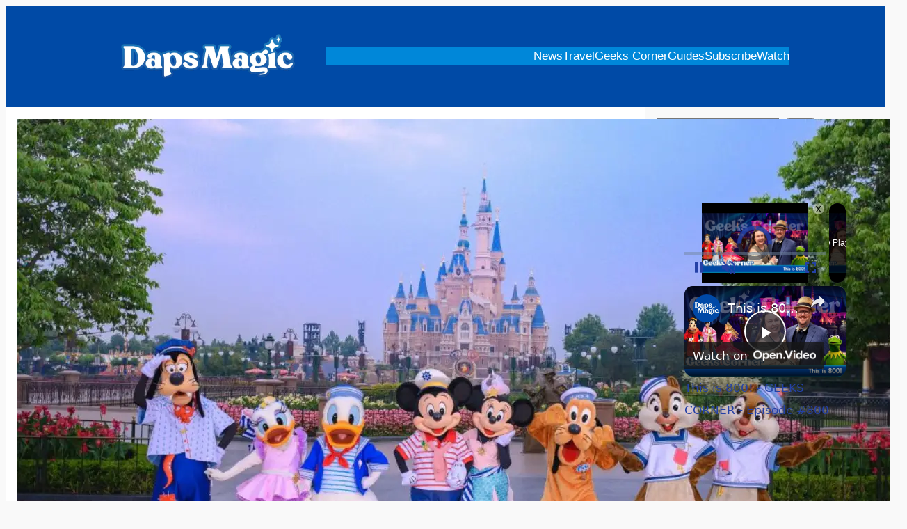

--- FILE ---
content_type: text/vtt; charset=utf-8
request_url: https://video-meta.open.video/caption/4C8quPxB_hWJ/7a526dff1b928d2cf5e0042d5a1bcf27_en-US.vtt
body_size: 3567
content:
WEBVTT

00:00.000 --> 00:19.380
For over a hundred years, Walt Disney Animation Studios has
invited audiences to believe in things never thought possible

00:20.300 --> 00:29.360
And so tonight, we once again invite him to wish upon
stars, to step into the unknown, and to join us on this

00:30.000 --> 00:54.100
our wondrous journey. Something started out big, and something started out
small, but sometimes the smallest thing can make the biggest changes of all

01:00.000 --> 01:05.680
When the list out, it's how
it grows From just as far

01:05.680 --> 01:15.540
It's wondrous I feel it now

01:15.540 --> 01:25.380
As you need A gentle stream With
energy I know it's wondrous

01:30.000 --> 01:36.800
Pushed to a very much shot from jumping
like falling to learn and to fly

01:36.800 --> 01:43.000
He's your good and break a good
explosion that meets the eye

01:44.000 --> 01:52.000
It's the magic that we call out. It's
the star that's that lasts your eyes

01:52.000 --> 01:59.000
It's the higher at the bottom lies.
I will see it. Can you believe it

01:59.000 --> 02:18.000
It's more than Oh Oh Oh Oh Oh
Oh Oh Oh Oh Oh Oh Oh Oh Oh Oh

02:33.000 --> 02:51.000
I'm wishing

02:51.000 --> 03:02.000
I'm wishing. I'm a wicket. I won't do it. I say if
you dream a thing more than once, it should come true

03:32.000 --> 03:44.000
The soft dreams come true.
Haven't you ever had a dream

03:44.000 --> 04:08.440
Something you want, so you had to
feed anything? I've often dreamed

07:14.637 --> 08:36.875
Come on, everybody! Here we go! You got the makings of gravenus in you but you got to take the
hell and charge your own course Stick to it all after this was We could be immortals immortals

08:37.174 --> 08:47.035
but not for long for us.
Okay, here's the planet

08:47.275 --> 08:52.635
We're going to come in a long and bad. Take you
by surprise. It's both your rumors wild time

08:53.235 --> 09:00.775
And I'm telling you. Don't die. Sometimes
they are with them all for having any faith

09:00.775 --> 09:07.975
Is one tested again again every
day Oh, whoa, whoa, wow, wow

09:07.975 --> 10:08.275
Oh, wow, oh, oh, oh, oh, oh, oh, oh, oh. I
came here to make the world a better place

10:26.275 --> 10:38.595
I'm not the right person

10:40.435 --> 10:55.635
You have to choose someone else. Choose someone else.
Please. But sometimes the work seems against you

10:56.275 --> 11:02.275
The journey may leave the skull The
scholars can heal it from illness

11:02.275 --> 11:20.275
Where you are We're starting this thing together

11:20.275 --> 12:28.235
Next how we're finishing It's
the magic that we can write

12:28.235 --> 12:36.235
It's the stars that lights your eyes
It's the flower of the black of cries

12:36.235 --> 13:13.232
But the cheer in the air
the end of this chapter

13:13.632 --> 13:18.112
Oh no, please, can we go back to page
one and do it all over again? But who

13:18.572 --> 13:26.612
It's just another turn of the page. And I
will wonder what comes next to be wonders

14:36.912 --> 14:47.912
Oh You got a I can't You see
the Hello We'll have a song Oh

14:47.912 --> 14:55.912
It's wonderful This wondrous Oh I
took all my dreams and I gave them

14:55.912 --> 15:00.912
a chat The guy is to fall
And we're learning to fly

15:00.912 --> 15:09.272
To say that it's thunderous Pust
and you wonder Why? It's the magic

15:09.272 --> 15:16.992
And we call out It's the stars The
lights our eyes It's the light of the

15:16.992 --> 15:23.752
Bally flies And we're saying Can
you believe that It's one last

15:23.752 --> 15:33.172
A moon that comes Where they're
done It's a typical chance

15:33.172 --> 15:40.072
And we turn It's all the
most Oh, it's one of us Oh

15:40.072 --> 15:45.072
Oh yeah So called my dream
Until I gave him a try

15:45.072 --> 15:55.072
A try and it's a form The moment's the light It's a
sign that it's one of it's supposed to be Wonderlight

15:55.072 --> 16:03.072
Is the magic the week of life It's
the stars The lights are eyes


--- FILE ---
content_type: text/vtt; charset=utf-8
request_url: https://video-meta.open.video/caption/pZziUry5RGj5/728cf18f6347252f0e4146cbc48fd09f_zh-CN.vtt
body_size: -298
content:
WEBVTT

00:30.000 --> 00:59.980
中文字幕志愿者 李宗�

00:59.980 --> 01:04.560
优优独播剧场——YoYo Television Series Exclusive


--- FILE ---
content_type: text/vtt; charset=utf-8
request_url: https://video-meta.open.video/caption/4C8quPxB_hWJ/7a526dff1b928d2cf5e0042d5a1bcf27_en-US.vtt
body_size: 3572
content:
WEBVTT

00:00.000 --> 00:19.380
For over a hundred years, Walt Disney Animation Studios has
invited audiences to believe in things never thought possible

00:20.300 --> 00:29.360
And so tonight, we once again invite him to wish upon
stars, to step into the unknown, and to join us on this

00:30.000 --> 00:54.100
our wondrous journey. Something started out big, and something started out
small, but sometimes the smallest thing can make the biggest changes of all

01:00.000 --> 01:05.680
When the list out, it's how
it grows From just as far

01:05.680 --> 01:15.540
It's wondrous I feel it now

01:15.540 --> 01:25.380
As you need A gentle stream With
energy I know it's wondrous

01:30.000 --> 01:36.800
Pushed to a very much shot from jumping
like falling to learn and to fly

01:36.800 --> 01:43.000
He's your good and break a good
explosion that meets the eye

01:44.000 --> 01:52.000
It's the magic that we call out. It's
the star that's that lasts your eyes

01:52.000 --> 01:59.000
It's the higher at the bottom lies.
I will see it. Can you believe it

01:59.000 --> 02:18.000
It's more than Oh Oh Oh Oh Oh
Oh Oh Oh Oh Oh Oh Oh Oh Oh Oh

02:33.000 --> 02:51.000
I'm wishing

02:51.000 --> 03:02.000
I'm wishing. I'm a wicket. I won't do it. I say if
you dream a thing more than once, it should come true

03:32.000 --> 03:44.000
The soft dreams come true.
Haven't you ever had a dream

03:44.000 --> 04:08.440
Something you want, so you had to
feed anything? I've often dreamed

07:14.637 --> 08:36.875
Come on, everybody! Here we go! You got the makings of gravenus in you but you got to take the
hell and charge your own course Stick to it all after this was We could be immortals immortals

08:37.174 --> 08:47.035
but not for long for us.
Okay, here's the planet

08:47.275 --> 08:52.635
We're going to come in a long and bad. Take you
by surprise. It's both your rumors wild time

08:53.235 --> 09:00.775
And I'm telling you. Don't die. Sometimes
they are with them all for having any faith

09:00.775 --> 09:07.975
Is one tested again again every
day Oh, whoa, whoa, wow, wow

09:07.975 --> 10:08.275
Oh, wow, oh, oh, oh, oh, oh, oh, oh, oh. I
came here to make the world a better place

10:26.275 --> 10:38.595
I'm not the right person

10:40.435 --> 10:55.635
You have to choose someone else. Choose someone else.
Please. But sometimes the work seems against you

10:56.275 --> 11:02.275
The journey may leave the skull The
scholars can heal it from illness

11:02.275 --> 11:20.275
Where you are We're starting this thing together

11:20.275 --> 12:28.235
Next how we're finishing It's
the magic that we can write

12:28.235 --> 12:36.235
It's the stars that lights your eyes
It's the flower of the black of cries

12:36.235 --> 13:13.232
But the cheer in the air
the end of this chapter

13:13.632 --> 13:18.112
Oh no, please, can we go back to page
one and do it all over again? But who

13:18.572 --> 13:26.612
It's just another turn of the page. And I
will wonder what comes next to be wonders

14:36.912 --> 14:47.912
Oh You got a I can't You see
the Hello We'll have a song Oh

14:47.912 --> 14:55.912
It's wonderful This wondrous Oh I
took all my dreams and I gave them

14:55.912 --> 15:00.912
a chat The guy is to fall
And we're learning to fly

15:00.912 --> 15:09.272
To say that it's thunderous Pust
and you wonder Why? It's the magic

15:09.272 --> 15:16.992
And we call out It's the stars The
lights our eyes It's the light of the

15:16.992 --> 15:23.752
Bally flies And we're saying Can
you believe that It's one last

15:23.752 --> 15:33.172
A moon that comes Where they're
done It's a typical chance

15:33.172 --> 15:40.072
And we turn It's all the
most Oh, it's one of us Oh

15:40.072 --> 15:45.072
Oh yeah So called my dream
Until I gave him a try

15:45.072 --> 15:55.072
A try and it's a form The moment's the light It's a
sign that it's one of it's supposed to be Wonderlight

15:55.072 --> 16:03.072
Is the magic the week of life It's
the stars The lights are eyes


--- FILE ---
content_type: text/vtt; charset=utf-8
request_url: https://video-meta.open.video/caption/pZziUry5RGj5/728cf18f6347252f0e4146cbc48fd09f_zh-CN.vtt
body_size: -262
content:
WEBVTT

00:30.000 --> 00:59.980
中文字幕志愿者 李宗�

00:59.980 --> 01:04.560
优优独播剧场——YoYo Television Series Exclusive


--- FILE ---
content_type: text/vtt; charset=utf-8
request_url: https://video-meta.open.video/caption/07astwaZI-Eb/11f4ee92a0fc812f12b28660c76d9df5_en.vtt
body_size: 9460
content:
WEBVTT

00:01.850 --> 00:09.500
[Music]

00:18.080 --> 00:21.140
[Music]

00:23.439 --> 00:25.640
the

00:27.359 --> 00:30.100
side in the middle

00:30.100 --> 00:33.189
[Music]

00:33.480 --> 00:35.480
yeah like in the

00:35.480 --> 00:37.680
middle for us to

00:37.680 --> 00:39.680
get it looks like there's a way for us

00:39.680 --> 00:43.039
to get inside

00:44.000 --> 00:48.780
[Music]

00:56.060 --> 01:00.200
[Music]

01:00.559 --> 01:03.960
please make your way to

01:06.159 --> 01:09.159
First

01:11.560 --> 01:15.360
EAS there's a room the

01:18.720 --> 01:26.000
middle engine room approach ready at qu

01:30.040 --> 01:32.190
time to

01:32.190 --> 01:35.280
[Music]

01:44.600 --> 01:48.719
go bman pass off b

01:48.719 --> 01:54.119
line engine room ahead one

01:55.320 --> 02:00.650
quarter engine room ahead three qu

02:00.650 --> 02:06.680
[Music]

02:06.680 --> 02:09.679
Lesman

02:10.440 --> 02:13.319
one that's the Lesman calling out the

02:13.319 --> 02:16.160
depth marking so we can avoid running

02:16.160 --> 02:20.319
ground Mark

02:20.319 --> 02:23.400
Twain Mark Twain is not just the name of

02:23.400 --> 02:27.160
a riverb or a great American Author it

02:27.160 --> 02:29.959
also means the water here is too fast

02:29.959 --> 02:33.040
fathoms deep that means it's safe enough

02:33.040 --> 02:35.200
for us to proceed on our steam powered

02:35.200 --> 02:38.720
Journey along the rivers of America on

02:38.720 --> 02:41.200
our trip we'll visit the Magnificent

02:41.200 --> 02:44.080
Columbia of the Great Northwest the

02:44.080 --> 02:47.319
graceful Missouri of the Windswept PLS

02:47.319 --> 02:49.640
and the rugged Rio Grand along the

02:49.640 --> 02:51.319
border of Texas and

02:51.319 --> 02:53.519
Mexico I'll be sure to point out

02:53.519 --> 02:56.519
interesting sites along the way and even

02:56.519 --> 02:59.920
tell you about a legend or two we begin

02:59.920 --> 03:02.360
our trip right here on the mighty

03:02.360 --> 03:05.400
Mississippi heading south and ending up

03:05.400 --> 03:06.840
down in New

03:06.840 --> 03:08.799
Orleans in the

03:08.799 --> 03:11.000
sou there's a

03:11.000 --> 03:15.180
city we down on the

03:15.180 --> 03:27.720
[Music]

03:27.720 --> 03:31.120
river time go

03:31.120 --> 03:50.239
[Music]

03:53.210 --> 03:56.560
[Music]

03:56.560 --> 03:59.959
that New Orleans is rich in history

03:59.959 --> 04:04.680
music good food and ghost stories one of

04:04.680 --> 04:06.720
those stories involves the old mansion

04:06.720 --> 04:09.040
you see over there on the hill I've

04:09.040 --> 04:11.640
heard it said that the place is haunted

04:11.640 --> 04:13.200
filled with

04:13.200 --> 04:17.000
999 ghosts ghouls and goblins and

04:17.000 --> 04:18.680
they're looking for one more to make it

04:18.680 --> 04:19.400
an

04:19.400 --> 04:22.400
even, if you're brave enough you should

04:22.400 --> 04:24.440
see for yourself after we arrive back at

04:24.440 --> 04:28.720
The Landing in Frontier land

04:31.720 --> 04:40.339
[Music]

04:46.960 --> 04:50.080
[Music]

04:56.880 --> 04:58.639
we're now passing

04:58.639 --> 05:01.160
Bow's this is home boort for the thre

05:01.160 --> 05:03.800
mastic Wind Jammer the Colombia the

05:03.800 --> 05:06.320
first American ship to circumnavigate

05:06.320 --> 05:08.680
the globe here's a bit of history for

05:08.680 --> 05:11.280
you the Columbia set sail for Boston

05:11.280 --> 05:12.479
Harbor in

05:12.479 --> 05:15.680
1787 she rounded Cape Horn and became

05:15.680 --> 05:17.960
the first American ship to carry the

05:17.960 --> 05:21.840
Stars and Stripes around the

05:25.240 --> 05:28.319
world the most famous landmark in this

05:28.319 --> 05:30.479
area is Tiana

05:30.479 --> 05:33.080
built on an old salt Dome and home to

05:33.080 --> 05:36.919
Tiana's byy You Adventure from here you

05:36.919 --> 05:39.360
might spot guests making quite a splash

05:39.360 --> 05:42.280
at princess Tiana's party head on over

05:42.280 --> 05:47.000
when you get the chance you're almost

05:49.720 --> 05:52.720
there

05:53.199 --> 05:59.759
t you got make them all on you

05:59.759 --> 06:03.000
real heart and every

06:03.000 --> 06:05.360
day going my

06:05.360 --> 06:10.260
way just doing what I

06:10.260 --> 06:30.240
[Music]

06:30.560 --> 06:33.039
while you're in Bayou Country you might

06:33.039 --> 06:35.360
want to grab a paddle and try your hand

06:35.360 --> 06:38.360
at the Explorer canoes you can work up a

06:38.360 --> 06:40.360
real good sweat growing one of those

06:40.360 --> 06:43.440
around the river me I'll take the

06:43.440 --> 06:46.280
comfort of the Mark Twain Riverboat any

06:46.280 --> 06:48.950
day

06:48.950 --> 06:57.170
[Music]

07:06.080 --> 07:20.770
[Music]

07:25.240 --> 07:28.240
m

07:29.880 --> 07:33.089
[Music]

07:37.150 --> 07:43.499
[Music]

07:44.199 --> 07:46.319
as we head into the remote areas of the

07:46.319 --> 07:49.560
rivers of America you're in for a real

07:49.560 --> 07:52.240
treat I've been navigating these parts

07:52.240 --> 07:55.560
for years now but I never get tired of

07:55.560 --> 07:57.960
taking in the breathtaking beauty of the

07:57.960 --> 08:00.039
Columbia River

08:00.039 --> 08:01.639
The Majestic

08:01.639 --> 08:04.520
trees the stunning rock

08:04.520 --> 08:07.120
formations the cascading

08:07.120 --> 08:10.879
waterfalls the Moose deer and Elk along

08:10.879 --> 08:15.759
the banks it's all so magnificent and so

08:15.759 --> 08:18.759
peaceful

08:19.180 --> 08:44.880
[Music]

08:44.880 --> 08:46.640
off to the side of the river is an

08:46.640 --> 08:49.080
Indian Chief and I do believe he's

08:49.080 --> 08:52.000
giving us a sign of peace that means

08:52.000 --> 08:54.279
we're all clear as we head up the

08:54.279 --> 08:56.680
Missouri River to the home of the Plains

08:56.680 --> 08:58.490
Indians

08:58.490 --> 09:28.519
[Music]

09:28.519 --> 09:31.160
J

09:31.160 --> 09:31.820
must

09:31.820 --> 09:34.760
[Music]

09:34.760 --> 09:37.760
be

09:40.240 --> 09:47.079
[Music]

09:47.079 --> 09:50.870
J yes

09:50.870 --> 10:10.210
[Music]

10:11.160 --> 10:13.920
off the cour side of the river Bo is a

10:13.920 --> 10:17.800
wise old sh sharing a story for all of

10:17.800 --> 10:19.120
us to

10:19.120 --> 10:21.600
hear he's telling the tale of how a

10:21.600 --> 10:23.880
woodpecker taught a young tribesman to

10:23.880 --> 10:26.839
take a hollowed out and turn it into

10:26.839 --> 10:30.399
that most wonderous Musical instruments

10:30.399 --> 10:35.160
the FL it's a legend the lot passed down

10:35.160 --> 10:37.040
from generation to

10:37.040 --> 10:47.769
[Music]

10:50.160 --> 10:52.880
generation and there just beyond the

10:52.880 --> 10:56.160
shaman is a tribe of Plains Indians

10:56.160 --> 10:58.079
setting up their Camp along the banks of

10:58.079 --> 11:00.560
the river they'll be here for a few

11:00.560 --> 11:04.040
months and then move

11:08.440 --> 11:11.720
on as we continue our journey keep a

11:11.720 --> 11:14.120
close eye on the Riverbanks there's a

11:14.120 --> 11:16.040
good chance we might catch a glimpse of

11:16.040 --> 11:20.250
moose mountain lions and other wildlife

11:20.250 --> 11:39.989
[Music]

11:42.140 --> 11:46.960
[Music]

11:50.800 --> 11:54.070
[Music]

11:57.560 --> 11:58.590
SP

11:58.590 --> 12:16.480
[Music]

12:16.480 --> 12:19.199
off the starboard side is Pirates L at

12:19.199 --> 12:22.560
Tom Sawyer Island young Tom always said

12:22.560 --> 12:25.000
he wanted to be a pilot and I think I

12:25.000 --> 12:28.040
see why if you're a pilot you don't need

12:28.040 --> 12:29.880
to get up early in the morning and go to

12:29.880 --> 12:32.560
school and you never have to wash your

12:32.560 --> 12:35.760
face and hands all you have to do is

12:35.760 --> 12:39.639
just look for Treasure all day long at

12:39.639 --> 12:42.440
least that's what Tom S

12:42.440 --> 12:58.419
[Music]

12:59.360 --> 13:02.360
now

13:04.600 --> 13:29.240
[Music]

13:29.240 --> 13:31.800
we're now heading back into civilization

13:31.800 --> 13:35.000
along the Rio Grand off in the distance

13:35.000 --> 13:37.399
are the Towering PES of Big Thunder

13:37.399 --> 13:40.399
Mountain rumor has it that the railroad

13:40.399 --> 13:42.360
built to haul gold out of the mountain

13:42.360 --> 13:46.120
has been seized by Supernatural forces

13:46.120 --> 13:48.040
and they've turned the mining trains

13:48.040 --> 13:50.639
into the wildest ride in the

13:50.639 --> 13:53.320
wilderness of course that may be just

13:53.320 --> 13:56.279
another legend of

13:57.320 --> 14:01.440
the just ahead is the frontier L where

14:01.440 --> 14:03.279
our journey

14:03.279 --> 14:06.320
ends on behalf of our entire crew I'd

14:06.320 --> 14:08.399
like to thank you for booking passage on

14:08.399 --> 14:12.040
the Mark Twain river boat at this time

14:12.040 --> 14:14.639
we ask that you prepare to disembark if

14:14.639 --> 14:16.720
you're on one of the upper decks please

14:16.720 --> 14:19.040
make your way down to the first deck the

14:19.040 --> 14:20.839
stairways to the right side and the back

14:20.839 --> 14:23.079
of the boat may offer the quickest and

14:23.079 --> 14:26.000
easiest rout we hope you enjoyed your

14:26.000 --> 14:28.360
Voyage with us and that you'll visit us

14:28.360 --> 14:31.040
again

14:35.560 --> 14:40.240
engine room Approach readyy at one quar

14:40.240 --> 14:45.240
steam man the B line all passengers

14:45.240 --> 14:48.640
stand by to go asore

14:48.640 --> 14:53.710
[Music]

15:00.360 --> 15:02.390
see

15:02.390 --> 15:07.470
[Music]

15:09.790 --> 15:37.639
[Music]

15:39.830 --> 15:47.919
[Music]


--- FILE ---
content_type: text/vtt; charset=utf-8
request_url: https://video-meta.open.video/caption/oDH6LRgQgrWP/20dfb96b26a5249734c4c6fc9739f8d6_en-US.vtt
body_size: 2492
content:
WEBVTT

00:00.000 --> 00:14.080
For the first time in forever,
you are invited to World of Frozen

00:14.080 --> 00:19.560
Inspired by the Walt Disney Animation Studios
hit franchise Frozen, it is the world's

00:19.560 --> 00:28.480
first and largest Frozen-inspired theme park. And after seven years,
our fiction has finally transformed from imagination into reality

00:29.480 --> 00:34.520
We really share the same goals, to create
incredible entertainment for people of all

00:34.520 --> 00:39.920
ages using technology in new ways that have
never been done before, but helping to tell

00:39.920 --> 00:49.980
stories full of heart and emotion. The Kingdom of Cannondale,
inspired by the real-life nature, art, culture and architecture

00:49.980 --> 00:58.080
of Norway, including the sun, shores and nature. We discovered many
similarities during our research between the land formations of Red

00:58.080 --> 01:05.479
Nile Island and the sewers predicted in Frozen. We worked to emphasize
these areas and make the most of this harmony in the final composition

01:05.479 --> 01:10.479
This is the top of North Mountain,
also the highest point of the land

01:10.479 --> 01:16.479
Another important element we are recreating
in World of Frozen is Elsa's ice magic

01:16.479 --> 01:22.479
Our team has spent over two years in R&D,
analyzing the fairy and refining textures

01:22.479 --> 01:31.480
and materials in the ice elements, such as
Elsa's iconic ice tower, frantic fountain

01:31.480 --> 01:41.480
and the icy ornamentation adorning the Arendelle Castle. Century located on
the floor, guests can see the Arendelle Castle, one of the iconic landmarks

01:41.480 --> 01:51.480
in the land. We worked with the award-winning
composer Andrew Coffey to create new renditions of

01:51.480 --> 02:00.480
the original music in the movie. We invited Christoph Beck, the
original composer, on the scene to write an extended music from

02:00.480 --> 02:09.480
the movie for the wandering orc's sliding sleigh's attraction.
Frozen Ever After is a quintal of thrill rides to the North Mountain

02:09.480 --> 02:20.480
It features the most advanced all-electric audio-animatronics in Hong Kong
Disneyland to real-life Elsa, Anna and Christoph and bring the frozen story to life

02:20.480 --> 02:37.480
The ride features multiple surprises and will be an incredible attraction.
Exclusive to Hong Kong Disneyland is the attraction Wandering Orc's Sliding Sleigh

02:37.480 --> 02:45.480
It was written by Wandering Orc's trading post and Donna.
Guests will board a beautiful sleigh built by the Wandering Orc

02:46.480 --> 02:50.480
This attraction was a close collaboration
between engineers and artists to design the

02:50.480 --> 03:01.480
landscape and the waterfall seamlessly around the ride's front. For the first
time in forever, we invite you to World of Frozen at Hong Kong Disneyland

03:15.480 --> 03:17.480
World of Frozen


--- FILE ---
content_type: text/vtt; charset=utf-8
request_url: https://video-meta.open.video/caption/07astwaZI-Eb/11f4ee92a0fc812f12b28660c76d9df5_en.vtt
body_size: 9429
content:
WEBVTT

00:01.850 --> 00:09.500
[Music]

00:18.080 --> 00:21.140
[Music]

00:23.439 --> 00:25.640
the

00:27.359 --> 00:30.100
side in the middle

00:30.100 --> 00:33.189
[Music]

00:33.480 --> 00:35.480
yeah like in the

00:35.480 --> 00:37.680
middle for us to

00:37.680 --> 00:39.680
get it looks like there's a way for us

00:39.680 --> 00:43.039
to get inside

00:44.000 --> 00:48.780
[Music]

00:56.060 --> 01:00.200
[Music]

01:00.559 --> 01:03.960
please make your way to

01:06.159 --> 01:09.159
First

01:11.560 --> 01:15.360
EAS there's a room the

01:18.720 --> 01:26.000
middle engine room approach ready at qu

01:30.040 --> 01:32.190
time to

01:32.190 --> 01:35.280
[Music]

01:44.600 --> 01:48.719
go bman pass off b

01:48.719 --> 01:54.119
line engine room ahead one

01:55.320 --> 02:00.650
quarter engine room ahead three qu

02:00.650 --> 02:06.680
[Music]

02:06.680 --> 02:09.679
Lesman

02:10.440 --> 02:13.319
one that's the Lesman calling out the

02:13.319 --> 02:16.160
depth marking so we can avoid running

02:16.160 --> 02:20.319
ground Mark

02:20.319 --> 02:23.400
Twain Mark Twain is not just the name of

02:23.400 --> 02:27.160
a riverb or a great American Author it

02:27.160 --> 02:29.959
also means the water here is too fast

02:29.959 --> 02:33.040
fathoms deep that means it's safe enough

02:33.040 --> 02:35.200
for us to proceed on our steam powered

02:35.200 --> 02:38.720
Journey along the rivers of America on

02:38.720 --> 02:41.200
our trip we'll visit the Magnificent

02:41.200 --> 02:44.080
Columbia of the Great Northwest the

02:44.080 --> 02:47.319
graceful Missouri of the Windswept PLS

02:47.319 --> 02:49.640
and the rugged Rio Grand along the

02:49.640 --> 02:51.319
border of Texas and

02:51.319 --> 02:53.519
Mexico I'll be sure to point out

02:53.519 --> 02:56.519
interesting sites along the way and even

02:56.519 --> 02:59.920
tell you about a legend or two we begin

02:59.920 --> 03:02.360
our trip right here on the mighty

03:02.360 --> 03:05.400
Mississippi heading south and ending up

03:05.400 --> 03:06.840
down in New

03:06.840 --> 03:08.799
Orleans in the

03:08.799 --> 03:11.000
sou there's a

03:11.000 --> 03:15.180
city we down on the

03:15.180 --> 03:27.720
[Music]

03:27.720 --> 03:31.120
river time go

03:31.120 --> 03:50.239
[Music]

03:53.210 --> 03:56.560
[Music]

03:56.560 --> 03:59.959
that New Orleans is rich in history

03:59.959 --> 04:04.680
music good food and ghost stories one of

04:04.680 --> 04:06.720
those stories involves the old mansion

04:06.720 --> 04:09.040
you see over there on the hill I've

04:09.040 --> 04:11.640
heard it said that the place is haunted

04:11.640 --> 04:13.200
filled with

04:13.200 --> 04:17.000
999 ghosts ghouls and goblins and

04:17.000 --> 04:18.680
they're looking for one more to make it

04:18.680 --> 04:19.400
an

04:19.400 --> 04:22.400
even, if you're brave enough you should

04:22.400 --> 04:24.440
see for yourself after we arrive back at

04:24.440 --> 04:28.720
The Landing in Frontier land

04:31.720 --> 04:40.339
[Music]

04:46.960 --> 04:50.080
[Music]

04:56.880 --> 04:58.639
we're now passing

04:58.639 --> 05:01.160
Bow's this is home boort for the thre

05:01.160 --> 05:03.800
mastic Wind Jammer the Colombia the

05:03.800 --> 05:06.320
first American ship to circumnavigate

05:06.320 --> 05:08.680
the globe here's a bit of history for

05:08.680 --> 05:11.280
you the Columbia set sail for Boston

05:11.280 --> 05:12.479
Harbor in

05:12.479 --> 05:15.680
1787 she rounded Cape Horn and became

05:15.680 --> 05:17.960
the first American ship to carry the

05:17.960 --> 05:21.840
Stars and Stripes around the

05:25.240 --> 05:28.319
world the most famous landmark in this

05:28.319 --> 05:30.479
area is Tiana

05:30.479 --> 05:33.080
built on an old salt Dome and home to

05:33.080 --> 05:36.919
Tiana's byy You Adventure from here you

05:36.919 --> 05:39.360
might spot guests making quite a splash

05:39.360 --> 05:42.280
at princess Tiana's party head on over

05:42.280 --> 05:47.000
when you get the chance you're almost

05:49.720 --> 05:52.720
there

05:53.199 --> 05:59.759
t you got make them all on you

05:59.759 --> 06:03.000
real heart and every

06:03.000 --> 06:05.360
day going my

06:05.360 --> 06:10.260
way just doing what I

06:10.260 --> 06:30.240
[Music]

06:30.560 --> 06:33.039
while you're in Bayou Country you might

06:33.039 --> 06:35.360
want to grab a paddle and try your hand

06:35.360 --> 06:38.360
at the Explorer canoes you can work up a

06:38.360 --> 06:40.360
real good sweat growing one of those

06:40.360 --> 06:43.440
around the river me I'll take the

06:43.440 --> 06:46.280
comfort of the Mark Twain Riverboat any

06:46.280 --> 06:48.950
day

06:48.950 --> 06:57.170
[Music]

07:06.080 --> 07:20.770
[Music]

07:25.240 --> 07:28.240
m

07:29.880 --> 07:33.089
[Music]

07:37.150 --> 07:43.499
[Music]

07:44.199 --> 07:46.319
as we head into the remote areas of the

07:46.319 --> 07:49.560
rivers of America you're in for a real

07:49.560 --> 07:52.240
treat I've been navigating these parts

07:52.240 --> 07:55.560
for years now but I never get tired of

07:55.560 --> 07:57.960
taking in the breathtaking beauty of the

07:57.960 --> 08:00.039
Columbia River

08:00.039 --> 08:01.639
The Majestic

08:01.639 --> 08:04.520
trees the stunning rock

08:04.520 --> 08:07.120
formations the cascading

08:07.120 --> 08:10.879
waterfalls the Moose deer and Elk along

08:10.879 --> 08:15.759
the banks it's all so magnificent and so

08:15.759 --> 08:18.759
peaceful

08:19.180 --> 08:44.880
[Music]

08:44.880 --> 08:46.640
off to the side of the river is an

08:46.640 --> 08:49.080
Indian Chief and I do believe he's

08:49.080 --> 08:52.000
giving us a sign of peace that means

08:52.000 --> 08:54.279
we're all clear as we head up the

08:54.279 --> 08:56.680
Missouri River to the home of the Plains

08:56.680 --> 08:58.490
Indians

08:58.490 --> 09:28.519
[Music]

09:28.519 --> 09:31.160
J

09:31.160 --> 09:31.820
must

09:31.820 --> 09:34.760
[Music]

09:34.760 --> 09:37.760
be

09:40.240 --> 09:47.079
[Music]

09:47.079 --> 09:50.870
J yes

09:50.870 --> 10:10.210
[Music]

10:11.160 --> 10:13.920
off the cour side of the river Bo is a

10:13.920 --> 10:17.800
wise old sh sharing a story for all of

10:17.800 --> 10:19.120
us to

10:19.120 --> 10:21.600
hear he's telling the tale of how a

10:21.600 --> 10:23.880
woodpecker taught a young tribesman to

10:23.880 --> 10:26.839
take a hollowed out and turn it into

10:26.839 --> 10:30.399
that most wonderous Musical instruments

10:30.399 --> 10:35.160
the FL it's a legend the lot passed down

10:35.160 --> 10:37.040
from generation to

10:37.040 --> 10:47.769
[Music]

10:50.160 --> 10:52.880
generation and there just beyond the

10:52.880 --> 10:56.160
shaman is a tribe of Plains Indians

10:56.160 --> 10:58.079
setting up their Camp along the banks of

10:58.079 --> 11:00.560
the river they'll be here for a few

11:00.560 --> 11:04.040
months and then move

11:08.440 --> 11:11.720
on as we continue our journey keep a

11:11.720 --> 11:14.120
close eye on the Riverbanks there's a

11:14.120 --> 11:16.040
good chance we might catch a glimpse of

11:16.040 --> 11:20.250
moose mountain lions and other wildlife

11:20.250 --> 11:39.989
[Music]

11:42.140 --> 11:46.960
[Music]

11:50.800 --> 11:54.070
[Music]

11:57.560 --> 11:58.590
SP

11:58.590 --> 12:16.480
[Music]

12:16.480 --> 12:19.199
off the starboard side is Pirates L at

12:19.199 --> 12:22.560
Tom Sawyer Island young Tom always said

12:22.560 --> 12:25.000
he wanted to be a pilot and I think I

12:25.000 --> 12:28.040
see why if you're a pilot you don't need

12:28.040 --> 12:29.880
to get up early in the morning and go to

12:29.880 --> 12:32.560
school and you never have to wash your

12:32.560 --> 12:35.760
face and hands all you have to do is

12:35.760 --> 12:39.639
just look for Treasure all day long at

12:39.639 --> 12:42.440
least that's what Tom S

12:42.440 --> 12:58.419
[Music]

12:59.360 --> 13:02.360
now

13:04.600 --> 13:29.240
[Music]

13:29.240 --> 13:31.800
we're now heading back into civilization

13:31.800 --> 13:35.000
along the Rio Grand off in the distance

13:35.000 --> 13:37.399
are the Towering PES of Big Thunder

13:37.399 --> 13:40.399
Mountain rumor has it that the railroad

13:40.399 --> 13:42.360
built to haul gold out of the mountain

13:42.360 --> 13:46.120
has been seized by Supernatural forces

13:46.120 --> 13:48.040
and they've turned the mining trains

13:48.040 --> 13:50.639
into the wildest ride in the

13:50.639 --> 13:53.320
wilderness of course that may be just

13:53.320 --> 13:56.279
another legend of

13:57.320 --> 14:01.440
the just ahead is the frontier L where

14:01.440 --> 14:03.279
our journey

14:03.279 --> 14:06.320
ends on behalf of our entire crew I'd

14:06.320 --> 14:08.399
like to thank you for booking passage on

14:08.399 --> 14:12.040
the Mark Twain river boat at this time

14:12.040 --> 14:14.639
we ask that you prepare to disembark if

14:14.639 --> 14:16.720
you're on one of the upper decks please

14:16.720 --> 14:19.040
make your way down to the first deck the

14:19.040 --> 14:20.839
stairways to the right side and the back

14:20.839 --> 14:23.079
of the boat may offer the quickest and

14:23.079 --> 14:26.000
easiest rout we hope you enjoyed your

14:26.000 --> 14:28.360
Voyage with us and that you'll visit us

14:28.360 --> 14:31.040
again

14:35.560 --> 14:40.240
engine room Approach readyy at one quar

14:40.240 --> 14:45.240
steam man the B line all passengers

14:45.240 --> 14:48.640
stand by to go asore

14:48.640 --> 14:53.710
[Music]

15:00.360 --> 15:02.390
see

15:02.390 --> 15:07.470
[Music]

15:09.790 --> 15:37.639
[Music]

15:39.830 --> 15:47.919
[Music]


--- FILE ---
content_type: text/vtt; charset=utf-8
request_url: https://video-meta.open.video/caption/v4ZKnLBiwdZa/81e62c0d89c3fbe0c481413343a420f3_en-US.vtt
body_size: -107
content:
WEBVTT

00:23.680 --> 00:35.360
What you came for. Magic was for like but

00:39.470 --> 00:57.729
OK. Yeah

08:04.029 --> 10:31.830
I, yeah

10:59.650 --> 13:17.580
Yeah. Oh

18:15.729 --> 20:49.780
yeah. Right

21:21.170 --> 22:28.400
Thank you. I'm

22:28.400 --> 22:31.109
like, oh, are you talking about?
I'm like which uh Instagram


--- FILE ---
content_type: text/vtt; charset=utf-8
request_url: https://video-meta.open.video/caption/v4ZKnLBiwdZa/81e62c0d89c3fbe0c481413343a420f3_en-US.vtt
body_size: 25
content:
WEBVTT

00:23.680 --> 00:35.360
What you came for. Magic was for like but

00:39.470 --> 00:57.729
OK. Yeah

08:04.029 --> 10:31.830
I, yeah

10:59.650 --> 13:17.580
Yeah. Oh

18:15.729 --> 20:49.780
yeah. Right

21:21.170 --> 22:28.400
Thank you. I'm

22:28.400 --> 22:31.109
like, oh, are you talking about?
I'm like which uh Instagram


--- FILE ---
content_type: text/vtt; charset=utf-8
request_url: https://video-meta.open.video/caption/o3mi_taag4b7/7edac9ab9158dd83a6e239e1be00e5b9_zh-CN.vtt
body_size: 352
content:
WEBVTT

00:00.000 --> 00:29.980
字幕志愿者 李宗�

01:52.920 --> 02:22.648
IX做的请不吝点赞 订阅 转发 打赏支持明镜与点点栏�

02:22.648 --> 02:54.668
请不吝点赞 订阅 转发 打赏支持明镜与点点栏目 Troopers

02:54.668 --> 03:01.668
We will join recon unit to question anyone you find
suspicious If you do not believe them, detain us

03:01.668 --> 03:09.668
We have room on our prisoner transport for
theirs All for you Understood? Affirmative

03:09.668 --> 03:20.668
All right Move out Yes, we feel when we can
hear the real drama at the end of the day

03:20.668 --> 03:27.808
and we will find the resistance by
and we will crush the resistance

03:27.808 --> 04:20.648
for the order yes no 优优独播剧场——YoYo Television Series Exclusive


--- FILE ---
content_type: text/javascript
request_url: https://dapsmagic.com/humix/inline_embed
body_size: 8752
content:
var ezS = document.createElement("link");ezS.rel="stylesheet";ezS.type="text/css";ezS.href="//go.ezodn.com/ezvideo/ezvideojscss.css?cb=186";document.head.appendChild(ezS);
var ezS = document.createElement("link");ezS.rel="stylesheet";ezS.type="text/css";ezS.href="//go.ezodn.com/ezvideo/ezvideocustomcss.css?cb=88565-0-186";document.head.appendChild(ezS);
window.ezVideo = {"appendFloatAfterAd":false,"language":"en","titleString":"","titleOption":"0","autoEnableCaptions":false}
var ezS = document.createElement("script");ezS.src="//vjs.zencdn.net/vttjs/0.14.1/vtt.min.js";document.head.appendChild(ezS);
(function(){
		const frag = document.createRange().createContextualFragment('\u003Cscript type\u003D\"application/ld+json\"\u003E\u000A{\u000A  \"@context\": \"https://schema.org\",\u000A  \"@type\": \"VideoObject\",\u000A  \"potentialAction\": {\u000A    \"@type\": \"SeekToAction\",\u000A    \"target\": \"https://dapsmagic.com/openvideo/v/this-is-800-geeks-corner-episode-800?t\u003D{seek_to_second_number}\",\u000A    \"startOffset-input\": \"required name\u003Dseek_to_second_number\"\u000A  },\u000A  \"name\": \"This is 800! - GEEKS CORNER - Episode #800\",\u000A  \"description\": \"Welcome to the 800th episode of GeeksCorner! This episode is a celebration of this milestone, and a few minutes are taken to look back through the years. The Geeks also spend some time to geek out about the new trailer for The Muppet Show. Then, they talk about this year\\u0026#39;s Disneyland After Dark: Sweethearts\\u0026#39; Nite. Finally, they discuss this year\\u0026#39;s Lunar New Year celebration at the Disneyland Resort. This is wrapped up with a Not So Magical Markup, Lunar New Year edition. We hope you enjoy this week\\u0026#39;s episode of Geeks Corner! Join the conversation in the comments! We\\u0026#39;ll see you \\u0026#39;round the corner!\\n\\n\\nTHE WEEK IN GEEK\\nThe Muppet Show Trailer \u2060https://dapsmagic.com/2026/01/new-trailer-for-the-muppet-show-arrives-ahead-of-february-debut/\u2060\u00A0Disneyland After Dark: Sweethearts’ Nite \u2060https://dapsmagic.com/2026/01/guide-disneyland-after-dark-sweethearts-nite-characters-and-entertainment/\u2060\u00A0Lunar New Year - Year of the Horse \u2060https://dapsmagic.com/?s\u003DLunar+New+Year+2026\u2060\",\u000A  \"thumbnailUrl\": \"https://video-meta.open.video/poster/BBf6tduypQjs/CJkZ_cSZyZ2_QGeTOw.jpg\",\u000A  \"uploadDate\": \"2026-01-29T18:42:39+00:00\",\u000A  \"duration\": \"PT0H38M27S\",\u000A  \"contentUrl\": \"https://streaming.open.video/contents/BBf6tduypQjs/1769713372/index.m3u8\",\u000A  \"embedUrl\": \"https://open.video/embed?contentId\u003DCJkZ_cSZyZ2\",\u000A  \"url\": \"https://dapsmagic.com/openvideo/v/this-is-800-geeks-corner-episode-800\"\u000A}\u000A\u003C/script\u003E');
		document.body.appendChild(frag);
	}());
(function() {
		let ezInstream = {"prebidBidders":[{"bidder":"criteo","params":{"networkId":7987,"pubid":"101496","video":{"playbackmethod":[2,6]}},"ssid":"10050"},{"bidder":"medianet","params":{"cid":"8CUBCB617","crid":"358025426"},"ssid":"11307"},{"bidder":"onetag","params":{"pubId":"62499636face9dc"},"ssid":"11291"},{"bidder":"pubmatic","params":{"adSlot":"Ezoic_default_video","publisherId":"156983"},"ssid":"10061"},{"bidder":"rubicon","params":{"accountId":21150,"siteId":269072,"video":{"language":"en","size_id":201},"zoneId":3326304},"ssid":"10063"},{"bidder":"sharethrough","params":{"pkey":"VS3UMr0vpcy8VVHMnE84eAvj"},"ssid":"11309"},{"bidder":"ttd","params":{"publisherId":"83a85608d18e1dd2dd0900122ace0edd","supplySourceId":"ezoic"},"ssid":"11384"},{"bidder":"yieldmo","params":{"placementId":"3159086761833865258"},"ssid":"11315"},{"bidder":"amx","params":{"tagid":"ZXpvaWMuY29tLXJvbi12aWRlbw"},"ssid":"11290"},{"bidder":"33across_i_s2s","params":{"productId":"instream","siteId":"bQuJay49ur74klrkHcnnVW"},"ssid":"11321"},{"bidder":"adyoulike_i_s2s","params":{"placement":"b74dd1bf884ad15f7dc6fca53449c2db"},"ssid":"11314"},{"bidder":"amx_i_s2s","params":{"tagid":"JreGFOmAO"},"ssid":"11290"},{"bidder":"appnexus_i_s2s","params":{"placementId":29102591},"ssid":"10087"},{"bidder":"cadent_aperture_mx_i_s2s","params":{"tagid":"178315"},"ssid":"11389"},{"bidder":"criteo_i_s2s","params":{"networkId":12274,"pubid":"104211","video":{"playbackmethod":[2,6]}},"ssid":"10050"},{"bidder":"inmobi_i_s2s","params":{"plc":"10000338202"},"ssid":"11387"},{"bidder":"medianet_i_s2s","params":{"cid":"8CUPV1T76","crid":"578781359"},"ssid":"11307"},{"bidder":"onetag_i_s2s","params":{"pubId":"62499636face9dc"},"ssid":"11291"},{"bidder":"pubmatic_i_s2s","params":{"adSlot":"Ezoic_default_video","publisherId":"156983"},"ssid":"10061"},{"bidder":"rubicon_i_s2s","params":{"accountId":21150,"siteId":421616,"video":{"language":"en","size_id":201},"zoneId":2495262},"ssid":"10063"},{"bidder":"sharethrough_i_s2s","params":{"pkey":"kgPoDCWJ3LoAt80X9hF5eRLi"},"ssid":"11309"},{"bidder":"sonobi_i_s2s","params":{"TagID":"86985611032ca7924a34"},"ssid":"10048"},{"bidder":"sovrn_i_s2s","params":{"tagid":"1263646"},"ssid":"10017"},{"bidder":"triplelift_i_s2s","params":{"inventoryCode":"ezoic_RON_instream_PbS2S"},"ssid":"11296"},{"bidder":"unruly_i_s2s","params":{"siteId":235071},"ssid":"10097"}],"apsSlot":{"slotID":"instream_desktop_na_Video","divID":"","slotName":"","mediaType":"video","sizes":[[400,300],[640,390],[390,640],[320,480],[480,320],[400,225],[640,360],[768,1024],[1024,768],[640,480]],"slotParams":{}},"allApsSlots":[{"Slot":{"slotID":"AccompanyingContent_640x360v_5-60seconds_Off_NoSkip","divID":"","slotName":"","mediaType":"video","sizes":[[400,300],[640,390],[390,640],[320,480],[480,320],[400,225],[640,360],[768,1024],[1024,768],[640,480]],"slotParams":{}},"Duration":60},{"Slot":{"slotID":"AccompanyingContent_640x360v_5-60seconds_Off_Skip","divID":"","slotName":"","mediaType":"video","sizes":[[400,300],[640,390],[390,640],[320,480],[480,320],[400,225],[640,360],[768,1024],[1024,768],[640,480]],"slotParams":{}},"Duration":60},{"Slot":{"slotID":"AccompanyingContent_640x360v_5-30seconds_Off_NoSkip","divID":"","slotName":"","mediaType":"video","sizes":[[400,300],[640,390],[390,640],[320,480],[480,320],[400,225],[640,360],[768,1024],[1024,768],[640,480]],"slotParams":{}},"Duration":30},{"Slot":{"slotID":"AccompanyingContent_640x360v_5-30seconds_Off_Skip","divID":"","slotName":"","mediaType":"video","sizes":[[400,300],[640,390],[390,640],[320,480],[480,320],[400,225],[640,360],[768,1024],[1024,768],[640,480]],"slotParams":{}},"Duration":30},{"Slot":{"slotID":"AccompanyingContent_640x360v_5-15seconds_Off_NoSkip","divID":"","slotName":"","mediaType":"video","sizes":[[400,300],[640,390],[390,640],[320,480],[480,320],[400,225],[640,360],[768,1024],[1024,768],[640,480]],"slotParams":{}},"Duration":15},{"Slot":{"slotID":"AccompanyingContent_640x360v_5-15seconds_Off_Skip","divID":"","slotName":"","mediaType":"video","sizes":[[400,300],[640,390],[390,640],[320,480],[480,320],[400,225],[640,360],[768,1024],[1024,768],[640,480]],"slotParams":{}},"Duration":15},{"Slot":{"slotID":"instream_desktop_na_Video","divID":"","slotName":"","mediaType":"video","sizes":[[400,300],[640,390],[390,640],[320,480],[480,320],[400,225],[640,360],[768,1024],[1024,768],[640,480]],"slotParams":{}},"Duration":30}],"genericInstream":false,"UnfilledCnt":0,"AllowPreviousBidToSetBidFloor":false,"PreferPrebidOverAmzn":false,"DoNotPassBidFloorToPreBid":false,"bidCacheThreshold":-1,"rampUp":true,"IsEzDfpAccount":true,"EnableVideoDeals":false,"monetizationApproval":{"DomainId":88565,"Domain":"Daps Magic - Disney and Positive Stuff","HumixChannelId":834,"HasGoogleEntry":false,"HDMApproved":false,"MCMApproved":true},"SelectivelyIncrementUnfilledCount":false,"BlockBidderAfterBadAd":true,"useNewVideoStartingFloor":false,"addHBUnderFloor":false,"dvama":false,"dgeb":false,"vatc":{"at":"INSTREAM","fs":"UNIFORM","mpw":200,"itopf":false,"bcds":"r","bcdsds":"g","bcd":{"ad_type":"INSTREAM","data":{"country":"US","form_factor":1,"impressions":5161237,"share_ge7":0.787033,"bucket":"bid-rich","avg_depth":8.947122,"p75_depth":12,"share_ge5":0.812131,"share_ge9":0.75254},"is_domain":false,"loaded_at":"2026-01-30T07:24:16.019637122-08:00"}},"totalVideoDuration":0,"totalAdsPlaybackDuration":0,"optimizedPrebidPods":true};
		if (typeof __ezInstream !== "undefined" && __ezInstream.breaks) {
			__ezInstream.breaks = __ezInstream.breaks.concat(ezInstream.breaks);
		} else {
			window.__ezInstream = ezInstream;
		}
	})();

			(function(){
				window.hmxInlineVids=window.hmxInlineVids||{};
				window.hmxInlineVids['ez-video-container-PQ3kQz9C6v0-0']=document.createRange().createContextualFragment('\u003Cdiv id\u003Dez-video-wrap-ez-4998 class\u003Dez-video-wrap style\u003D\"align-self: stretch;  margin-top: 0px !important;margin-bottom: 0px !important;\"\u003E\u003Cdiv class\u003Dez-video-center\u003E\u003Cdiv class\u003D\"ez-video-content-wrap ez-rounded-border\"\u003E\u003Cdiv id\u003Dez-video-wrap-ez-4999 class\u003D\"ez-video-wrap ez-video-magic\" style\u003D\"align-self: stretch;\"\u003E\u003Cdiv class\u003Dez-video-magic-row\u003E\u003Col class\u003Dez-video-magic-list\u003E\u003Cli class\u003D\"ez-video-magic-item ez-video-magic-autoplayer\"\u003E\u003Cdiv id\u003Dfloating-placeholder-ez-4999 class\u003Dfloating-placeholder style\u003D\"display: none;\"\u003E\u003Cdiv id\u003Dfloating-placeholder-sizer-ez-4999 class\u003Dfloating-placeholder-sizer\u003E\u003Cpicture class\u003D\"video-js vjs-playlist-thumbnail\"\u003E\u003Cimg id\u003Dfloating-placeholder-thumbnail alt loading\u003Dlazy nopin\u003Dnopin\u003E\u003C/picture\u003E\u003C/div\u003E\u003C/div\u003E\u003Cdiv id\u003Dez-video-container-ez-4999 class\u003D\"ez-video-container ez-video-magic-redesign ez-responsive ez-float-right\" style\u003D\"flex-wrap: wrap;\"\u003E\u003Cdiv class\u003Dez-video-ez-stuck-bar id\u003Dez-video-ez-stuck-bar-ez-4999\u003E\u003Cdiv class\u003D\"ez-video-ez-stuck-close ez-simple-close\" id\u003Dez-video-ez-stuck-close-ez-4999 style\u003D\"font-size: 16px !important; text-shadow: none !important; color: #000 !important; font-family: system-ui !important; background-color: rgba(255,255,255,0.5) !important; border-radius: 50% !important; text-align: center !important;\"\u003Ex\u003C/div\u003E\u003C/div\u003E\u003Cvideo id\u003Dez-video-ez-4999 class\u003D\"video-js ez-vid-placeholder\" controls preload\u003Dmetadata\u003E\u003Cp class\u003Dvjs-no-js\u003EPlease enable JavaScript\u003C/p\u003E\u003C/video\u003E\u003Cdiv class\u003Dez-vid-preview id\u003Dez-vid-preview-ez-4999\u003E\u003C/div\u003E\u003Cdiv id\u003Dlds-ring-ez-4999 class\u003Dlds-ring\u003E\u003Cdiv\u003E\u003C/div\u003E\u003Cdiv\u003E\u003C/div\u003E\u003Cdiv\u003E\u003C/div\u003E\u003Cdiv\u003E\u003C/div\u003E\u003C/div\u003E\u003C/div\u003E\u003Cli class\u003D\"ez-video-magic-item ez-video-magic-playlist\"\u003E\u003Cdiv id\u003Dez-video-playlist-ez-4998 class\u003Dvjs-playlist\u003E\u003C/div\u003E\u003C/ol\u003E\u003C/div\u003E\u003C/div\u003E\u003Cdiv id\u003Dfloating-placeholder-ez-4998 class\u003Dfloating-placeholder style\u003D\"display: none;\"\u003E\u003Cdiv id\u003Dfloating-placeholder-sizer-ez-4998 class\u003Dfloating-placeholder-sizer\u003E\u003Cpicture class\u003D\"video-js vjs-playlist-thumbnail\"\u003E\u003Cimg id\u003Dfloating-placeholder-thumbnail alt loading\u003Dlazy nopin\u003Dnopin\u003E\u003C/picture\u003E\u003C/div\u003E\u003C/div\u003E\u003Cdiv id\u003Dez-video-container-ez-4998 class\u003D\"ez-video-container ez-video-magic-redesign ez-responsive ez-float-right\" style\u003D\"flex-wrap: wrap;\"\u003E\u003Cdiv class\u003Dez-video-ez-stuck-bar id\u003Dez-video-ez-stuck-bar-ez-4998\u003E\u003Cdiv class\u003D\"ez-video-ez-stuck-close ez-simple-close\" id\u003Dez-video-ez-stuck-close-ez-4998 style\u003D\"font-size: 16px !important; text-shadow: none !important; color: #000 !important; font-family: system-ui !important; background-color: rgba(255,255,255,0.5) !important; border-radius: 50% !important; text-align: center !important;\"\u003Ex\u003C/div\u003E\u003C/div\u003E\u003Cvideo id\u003Dez-video-ez-4998 class\u003D\"video-js ez-vid-placeholder vjs-16-9\" controls preload\u003Dmetadata\u003E\u003Cp class\u003Dvjs-no-js\u003EPlease enable JavaScript\u003C/p\u003E\u003C/video\u003E\u003Cdiv class\u003Dkeymoment-container id\u003Dkeymoment-play style\u003D\"display: none;\"\u003E\u003Cspan id\u003Dplay-button-container class\u003Dplay-button-container-active\u003E\u003Cspan class\u003D\"keymoment-play-btn play-button-before\"\u003E\u003C/span\u003E\u003Cspan class\u003D\"keymoment-play-btn play-button-after\"\u003E\u003C/span\u003E\u003C/span\u003E\u003C/div\u003E\u003Cdiv class\u003D\"keymoment-container rewind\" id\u003Dkeymoment-rewind style\u003D\"display: none;\"\u003E\u003Cdiv id\u003Dkeymoment-rewind-box class\u003Drotate\u003E\u003Cspan class\u003D\"keymoment-arrow arrow-two double-arrow-icon\"\u003E\u003C/span\u003E\u003Cspan class\u003D\"keymoment-arrow arrow-one double-arrow-icon\"\u003E\u003C/span\u003E\u003C/div\u003E\u003C/div\u003E\u003Cdiv class\u003D\"keymoment-container forward\" id\u003Dkeymoment-forward style\u003D\"display: none;\"\u003E\u003Cdiv id\u003Dkeymoment-forward-box\u003E\u003Cspan class\u003D\"keymoment-arrow arrow-two double-arrow-icon\"\u003E\u003C/span\u003E\u003Cspan class\u003D\"keymoment-arrow arrow-one double-arrow-icon\"\u003E\u003C/span\u003E\u003C/div\u003E\u003C/div\u003E\u003Cdiv id\u003Dvignette-overlay\u003E\u003C/div\u003E\u003Cdiv id\u003Dvignette-top-card class\u003Dvignette-top-card\u003E\u003Cdiv class\u003Dvignette-top-channel\u003E\u003Ca class\u003Dtop-channel-logo target\u003D_blank role\u003Dlink aria-label\u003D\"channel logo\" style\u003D\'background-image: url(\"https://video-meta.humix.com/logo/834/logo-1733298756.webp\");\'\u003E\u003C/a\u003E\u003C/div\u003E\u003Cdiv class\u003D\"vignette-top-title top-enable-channel-logo\"\u003E\u003Cdiv class\u003D\"vignette-top-title-text vignette-magic-player\"\u003E\u003Ca class\u003Dvignette-top-title-link id\u003Dvignette-top-title-link-ez-4998 target\u003D_blank tabindex\u003D0 href\u003Dhttps://dapsmagic.com/openvideo/v/this-is-800-geeks-corner-episode-800\u003EThis is 800! - GEEKS CORNER - Episode #800\u003C/a\u003E\u003C/div\u003E\u003C/div\u003E\u003Cdiv class\u003Dvignette-top-share\u003E\u003Cbutton class\u003Dvignette-top-button type\u003Dbutton title\u003Dshare id\u003Dvignette-top-button\u003E\u003Cdiv class\u003Dtop-button-icon\u003E\u003Csvg height\u003D\"100%\" version\u003D\"1.1\" viewBox\u003D\"0 0 36 36\" width\u003D\"100%\"\u003E\u000A                                        \u003Cuse class\u003D\"svg-shadow\" xlink:href\u003D\"#share-icon\"\u003E\u003C/use\u003E\u000A                                        \u003Cpath class\u003D\"svg-fill\" d\u003D\"m 20.20,14.19 0,-4.45 7.79,7.79 -7.79,7.79 0,-4.56 C 16.27,20.69 12.10,21.81 9.34,24.76 8.80,25.13 7.60,27.29 8.12,25.65 9.08,21.32 11.80,17.18 15.98,15.38 c 1.33,-0.60 2.76,-0.98 4.21,-1.19 z\" id\u003D\"share-icon\"\u003E\u003C/path\u003E\u000A                                    \u003C/svg\u003E\u003C/div\u003E\u003C/button\u003E\u003C/div\u003E\u003C/div\u003E\u003Ca id\u003Dwatch-on-link-ez-4998 class\u003Dwatch-on-link aria-label\u003D\"Watch on Open.Video\" target\u003D_blank href\u003Dhttps://dapsmagic.com/openvideo/v/this-is-800-geeks-corner-episode-800\u003E\u003Cdiv class\u003Dwatch-on-link-content aria-hidden\u003Dtrue\u003E\u003Cdiv class\u003Dwatch-on-link-text\u003EWatch on\u003C/div\u003E\u003Cimg style\u003D\"height: 1rem;\" src\u003Dhttps://assets.open.video/open-video-white-logo.png alt\u003D\"Video channel logo\" class\u003Dimg-fluid\u003E\u003C/div\u003E\u003C/a\u003E\u003Cdiv class\u003Dez-vid-preview id\u003Dez-vid-preview-ez-4998\u003E\u003C/div\u003E\u003Cdiv id\u003Dlds-ring-ez-4998 class\u003Dlds-ring\u003E\u003Cdiv\u003E\u003C/div\u003E\u003Cdiv\u003E\u003C/div\u003E\u003Cdiv\u003E\u003C/div\u003E\u003Cdiv\u003E\u003C/div\u003E\u003C/div\u003E\u003Cdiv id\u003Dez-video-links-ez-4998 style\u003Dposition:absolute;\u003E\u003C/div\u003E\u003C/div\u003E\u003C/div\u003E\u003Cdiv id\u003Dez-lower-title-link-ez-4998 class\u003Dlower-title-link\u003E\u003Ca href\u003Dhttps://dapsmagic.com/openvideo/v/this-is-800-geeks-corner-episode-800 target\u003D_blank\u003EThis is 800! - GEEKS CORNER - Episode #800\u003C/a\u003E\u003C/div\u003E\u003C/div\u003E\u003C/div\u003E');
				window.dispatchEvent(new CustomEvent('ez-video-container-PQ3kQz9C6v0-0', {detail:{isVertical:false, isPlaylist:true, isVerticalPlaylist:false}}));
			}());
			
var EmbedExclusionEvaluated = 'exempt'; var EzoicMagicPlayerExclusionSelectors = [".humix-off"];var EzoicMagicPlayerInclusionSelectors = [];var EzoicPreferredLocation = '1';

			window.humixFirstVideoLoaded = true
			window.dispatchEvent(new CustomEvent('humixFirstVideoLoaded'));
		
window.ezVideoIframe=false;window.renderEzoicVideoContentCBs=window.renderEzoicVideoContentCBs||[];window.renderEzoicVideoContentCBs.push(function(){let videoObjects=[{"PlayerId":"ez-4999","VideoContentId":"CJkZ_cSZyZ2","VideoPlaylistSelectionId":0,"VideoPlaylistId":1,"VideoTitle":"This is 800! - GEEKS CORNER - Episode #800","VideoDescription":"Welcome to the 800th episode of GeeksCorner! This episode is a celebration of this milestone, and a few minutes are taken to look back through the years. The Geeks also spend some time to geek out about the new trailer for The Muppet Show. Then, they talk about this year\u0026#39;s Disneyland After Dark: Sweethearts\u0026#39; Nite. Finally, they discuss this year\u0026#39;s Lunar New Year celebration at the Disneyland Resort. This is wrapped up with a Not So Magical Markup, Lunar New Year edition. We hope you enjoy this week\u0026#39;s episode of Geeks Corner! Join the conversation in the comments! We\u0026#39;ll see you \u0026#39;round the corner!\n\n\nTHE WEEK IN GEEK\nThe Muppet Show Trailer ⁠https://dapsmagic.com/2026/01/new-trailer-for-the-muppet-show-arrives-ahead-of-february-debut/⁠ Disneyland After Dark: Sweethearts’ Nite ⁠https://dapsmagic.com/2026/01/guide-disneyland-after-dark-sweethearts-nite-characters-and-entertainment/⁠ Lunar New Year - Year of the Horse ⁠https://dapsmagic.com/?s=Lunar+New+Year+2026⁠","VideoChapters":{"Chapters":null,"StartTimes":null,"EndTimes":null},"VideoLinksSrc":"","VideoSrcURL":"https://streaming.open.video/contents/BBf6tduypQjs/1769713372/index.m3u8","VideoDurationMs":2307266,"DeviceTypeFlag":14,"FloatFlag":14,"FloatPosition":1,"IsAutoPlay":true,"IsLoop":false,"IsLiveStreaming":false,"OutstreamEnabled":false,"ShouldConsiderDocVisibility":true,"ShouldPauseAds":true,"AdUnit":"","ImpressionId":0,"VideoStartTime":0,"IsStartTimeEnabled":0,"IsKeyMoment":false,"PublisherVideoContentShare":{"DomainIdOwner":88565,"DomainIdShare":88565,"DomainIdHost":88565,"VideoContentId":"CJkZ_cSZyZ2","IsEzoicOwnedVideo":false,"IsGenericInstream":false,"IsOutstream":false,"IsGPTOutstream":false},"VideoUploadSource":"import-from-youtube","IsVertical":false,"IsPreferred":false,"ShowControls":false,"IsSharedEmbed":true,"ShortenId":"","Preview":false,"PlaylistHumixId":"","VideoSelection":4,"MagicPlaceholderType":1,"MagicHTML":"","PreferredVideoType":0,"DisableWatchOnLink":false,"DisableVignette":false,"DisableTitleLink":false,"VideoPlaylist":{"VideoPlaylistId":1,"FirstVideoSelectionId":0,"FirstVideoIndex":0,"Name":"Universal Player","IsLooping":1,"IsShuffled":0,"Autoskip":0,"Videos":[{"PublisherVideoId":2657804,"PublisherId":40657,"VideoContentId":"CJkZ_cSZyZ2","DomainId":88565,"Title":"This is 800! - GEEKS CORNER - Episode #800","Description":"Welcome to the 800th episode of GeeksCorner! This episode is a celebration of this milestone, and a few minutes are taken to look back through the years. The Geeks also spend some time to geek out about the new trailer for The Muppet Show. Then, they talk about this year\u0026#39;s Disneyland After Dark: Sweethearts\u0026#39; Nite. Finally, they discuss this year\u0026#39;s Lunar New Year celebration at the Disneyland Resort. This is wrapped up with a Not So Magical Markup, Lunar New Year edition. We hope you enjoy this week\u0026#39;s episode of Geeks Corner! Join the conversation in the comments! We\u0026#39;ll see you \u0026#39;round the corner!\n\n\nTHE WEEK IN GEEK\nThe Muppet Show Trailer ⁠https://dapsmagic.com/2026/01/new-trailer-for-the-muppet-show-arrives-ahead-of-february-debut/⁠ Disneyland After Dark: Sweethearts’ Nite ⁠https://dapsmagic.com/2026/01/guide-disneyland-after-dark-sweethearts-nite-characters-and-entertainment/⁠ Lunar New Year - Year of the Horse ⁠https://dapsmagic.com/?s=Lunar+New+Year+2026⁠","VideoChapters":{"Chapters":null,"StartTimes":null,"EndTimes":null},"Privacy":"public","CreatedDate":"2026-01-29 18:42:39","ModifiedDate":"2026-01-29 19:21:17","PreviewImage":"https://video-meta.open.video/poster/BBf6tduypQjs/CJkZ_cSZyZ2_QGeTOw.jpg","RestrictByReferer":false,"ImpressionId":0,"VideoDurationMs":2307266,"StreamingURL":"https://streaming.open.video/contents/BBf6tduypQjs/1769713372/index.m3u8","PublisherVideoContentShare":{"DomainIdOwner":88565,"DomainIdShare":88565,"DomainIdHost":88565,"VideoContentId":"CJkZ_cSZyZ2","IsEzoicOwnedVideo":false,"IsGenericInstream":false,"IsOutstream":false,"IsGPTOutstream":false},"ExternalId":"","IABCategoryName":"Movies,Events \u0026 Listings","IABCategoryIds":"324,150","NLBCategoryIds":"23,11","IsUploaded":false,"IsProcessed":false,"IsContentShareable":true,"UploadSource":"import-from-youtube","IsPreferred":false,"Category":"","IsRotate":false,"ShortenId":"CJkZ_cSZyZ2","PreferredVideoType":0,"HumixChannelId":834,"IsHumixChannelActive":true,"VideoAutoMatchType":0,"ShareBaseUrl":"//dapsmagic.com/openvideo/","CanonicalLink":"https://dapsmagic.com/openvideo/v/this-is-800-geeks-corner-episode-800","OpenVideoHostedLink":"https://open.video/@dapsmagic/v/this-is-800-geeks-corner-episode-800","ChannelSlug":"dapsmagic","Language":"en","Keywords":"","HasMultiplePosterResolutions":true,"ResizedPosterVersion":1,"ChannelLogo":"logo/834/logo-1733298756.webp","OwnerIntegrationType":"ns","IsChannelWPHosted":false,"HideReportVideoButton":false,"VideoPlaylistSelectionId":0,"VideoLinksSrc":"","VideoStartTime":0,"IsStartTimeEnabled":0,"AdUnit":"dapsmagic_com-video-1","VideoPlaylistId":1,"InitialIndex":0},{"PublisherVideoId":612954,"PublisherId":40657,"VideoContentId":"rtkY2ZPQ4B2","DomainId":88565,"Title":"The Landscape of World of Frozen During the Day at Hong Kong Disneyland   4K","Description":"Visit Daps Magic: https://dapsmagic.com\n\nJoin Our Patreon Community: https://patreon.com/dapsmagic\n\nDaps Magic was created by a very special group of Disney Annual Passholders and Disney Fans who had a dream for a place on the internet where people young and old could share their love of Walt Disney and his legacies in a safe and fun atmosphere.","VideoChapters":{"Chapters":null,"StartTimes":null,"EndTimes":null},"Privacy":"public","CreatedDate":"2023-11-21 13:06:37","ModifiedDate":"2023-11-21 13:15:58","PreviewImage":"https://video-meta.open.video/poster/oDH6LRgQgrWP/rtkY2ZPQ4B2_VcQbgV.jpg","RestrictByReferer":false,"ImpressionId":0,"VideoDurationMs":204404,"StreamingURL":"https://streaming.open.video/contents/oDH6LRgQgrWP/1700572540/index.m3u8","PublisherVideoContentShare":{"DomainIdOwner":88565,"DomainIdShare":88565,"DomainIdHost":88565,"VideoContentId":"rtkY2ZPQ4B2","IsEzoicOwnedVideo":false,"IsGenericInstream":false,"IsOutstream":false,"IsGPTOutstream":false},"ExternalId":"","IABCategoryName":"Animated Films,Theme Parks,Magic,Movies","IABCategoryIds":"329,151,241,324","NLBCategoryIds":"633,619,51,23","IsUploaded":false,"IsProcessed":false,"IsContentShareable":true,"UploadSource":"import-from-youtube","IsPreferred":false,"Category":"","IsRotate":false,"ShortenId":"rtkY2ZPQ4B2","PreferredVideoType":0,"HumixChannelId":834,"IsHumixChannelActive":true,"VideoAutoMatchType":0,"ShareBaseUrl":"//dapsmagic.com/openvideo/","CanonicalLink":"https://dapsmagic.com/openvideo/v/the-landscape-of-world-of-frozen-during-the-day-at-hong-kong-disneyland-4k","OpenVideoHostedLink":"https://open.video/@dapsmagic/v/the-landscape-of-world-of-frozen-during-the-day-at-hong-kong-disneyland-4k","ChannelSlug":"dapsmagic","Language":"en","Keywords":"DAPS MAGIC","HasMultiplePosterResolutions":true,"ResizedPosterVersion":0,"ChannelLogo":"logo/834/logo-1733298756.webp","OwnerIntegrationType":"ns","IsChannelWPHosted":false,"HideReportVideoButton":false,"VideoPlaylistSelectionId":0,"VideoLinksSrc":"","VideoStartTime":0,"IsStartTimeEnabled":0,"AdUnit":"dapsmagic_com-video-1","VideoPlaylistId":1,"InitialIndex":1},{"PublisherVideoId":2650346,"PublisherId":40657,"VideoContentId":"WlkZ2cSlyQ2","DomainId":88565,"Title":"Vocal Seoul | Lunar New Year Celebration | Disneyland Resort 2026 4K","Description":"Vocal Seoul performs at the Lunar New Year celebration media event at Disney\u0026#39;s Grand Californian Hotel \u0026amp; Spa. The Lunar New Year celebration at the Disneyland Resort runs from January 23 through February 22, 206. Vocal Seoul can be seen performing at Disney California Adventure on select dates during this celebration. \n\nDon\u0026#39;t miss Daps Magic\u0026#39;s official weekly YouTube show Geeks Corner here: https://www.youtube.com/playlist?list=PLAF91C7183BAB676B\n\nVisit Daps Magic: https://DapsMagic.com\n\nDaps Magic HQ: https://DapsMagic.com/DapsHQ\n\nDaps Magic was created by a very special group of Disney Fans who had a dream for a place on the internet where people, young and old, could share their love of Walt Disney and his legacy in a safe and fun atmosphere.","VideoChapters":{"Chapters":null,"StartTimes":null,"EndTimes":null},"Privacy":"public","CreatedDate":"2026-01-24 22:29:01","ModifiedDate":"2026-01-24 23:04:02","PreviewImage":"https://video-meta.open.video/poster/9yvU7jLzQ-GH/WlkZ2cSlyQ2_KSrhoU.jpg","RestrictByReferer":false,"ImpressionId":0,"VideoDurationMs":963462,"StreamingURL":"https://streaming.open.video/contents/9yvU7jLzQ-GH/1769541241/index.m3u8","PublisherVideoContentShare":{"DomainIdOwner":88565,"DomainIdShare":88565,"DomainIdHost":88565,"VideoContentId":"WlkZ2cSlyQ2","IsEzoicOwnedVideo":false,"IsGenericInstream":false,"IsOutstream":false,"IsGPTOutstream":false},"ExternalId":"","IABCategoryName":"Broadway \u0026 Musical Theater,Concerts \u0026 Music Festivals","IABCategoryIds":"156,184","NLBCategoryIds":"658,13","IsUploaded":false,"IsProcessed":false,"IsContentShareable":true,"UploadSource":"import-from-youtube","IsPreferred":false,"Category":"","IsRotate":false,"ShortenId":"WlkZ2cSlyQ2","PreferredVideoType":0,"HumixChannelId":834,"IsHumixChannelActive":true,"VideoAutoMatchType":0,"ShareBaseUrl":"//dapsmagic.com/openvideo/","CanonicalLink":"https://dapsmagic.com/openvideo/v/vocal-seoul-lunar-new-year-celebration-disneyland-resort-2026-4k","OpenVideoHostedLink":"https://open.video/@dapsmagic/v/vocal-seoul-lunar-new-year-celebration-disneyland-resort-2026-4k","ChannelSlug":"dapsmagic","Language":"en","Keywords":"DAPS MAGIC","HasMultiplePosterResolutions":true,"ResizedPosterVersion":0,"ChannelLogo":"logo/834/logo-1733298756.webp","OwnerIntegrationType":"ns","IsChannelWPHosted":false,"HideReportVideoButton":false,"VideoPlaylistSelectionId":0,"VideoLinksSrc":"","VideoStartTime":0,"IsStartTimeEnabled":0,"AdUnit":"dapsmagic_com-video-1","VideoPlaylistId":1,"InitialIndex":2},{"PublisherVideoId":2612006,"PublisherId":40657,"VideoContentId":"XpMEtRTcqA2","DomainId":88565,"Title":"D23: A Jolly Holiday on the Lot Opening Moment \u0026amp; Snow | Walt Disney Studios Lot 4K","Description":"Don\u0026#39;t miss Daps Magic\u0026#39;s official weekly YouTube show Geeks Corner here: https://www.youtube.com/playlist?list=PLAF91C7183BAB676B\n\nVisit Daps Magic: https://dapsmagic.com\n\nJoin Our Patreon Community: https://patreon.com/dapsmagic\n\nDaps Magic was created by a very special group of Disney Fans who had a dream for a place on the internet where people young and old could share their love of Walt Disney and his legacies in a safe and fun atmosphere.","VideoChapters":{"Chapters":null,"StartTimes":null,"EndTimes":null},"Privacy":"public","CreatedDate":"2025-12-26 20:31:26","ModifiedDate":"2025-12-26 20:43:10","PreviewImage":"https://video-meta.open.video/poster/3hm4QnOrIYFJ/XpMEtRTcqA2_dboOGL.jpg","RestrictByReferer":false,"ImpressionId":0,"VideoDurationMs":235000,"StreamingURL":"https://streaming.open.video/contents/3hm4QnOrIYFJ/1767035142/index.m3u8","PublisherVideoContentShare":{"DomainIdOwner":88565,"DomainIdShare":88565,"DomainIdHost":88565,"VideoContentId":"XpMEtRTcqA2","IsEzoicOwnedVideo":false,"IsGenericInstream":false,"IsOutstream":false,"IsGPTOutstream":false},"ExternalId":"","IABCategoryName":"","IABCategoryIds":"","NLBCategoryIds":"","IsUploaded":false,"IsProcessed":false,"IsContentShareable":true,"UploadSource":"import-from-youtube","IsPreferred":false,"Category":"","IsRotate":false,"ShortenId":"XpMEtRTcqA2","PreferredVideoType":0,"HumixChannelId":834,"IsHumixChannelActive":true,"VideoAutoMatchType":0,"ShareBaseUrl":"//dapsmagic.com/openvideo/","CanonicalLink":"https://dapsmagic.com/openvideo/v/d23-a-jolly-holiday-on-the-lot-opening-moment-snow-walt-disney-studios-lot-4k","OpenVideoHostedLink":"https://open.video/@dapsmagic/v/d23-a-jolly-holiday-on-the-lot-opening-moment-snow-walt-disney-studios-lot-4k","ChannelSlug":"dapsmagic","Language":"en","Keywords":"DAPS MAGIC","HasMultiplePosterResolutions":true,"ResizedPosterVersion":0,"ChannelLogo":"logo/834/logo-1733298756.webp","OwnerIntegrationType":"ns","IsChannelWPHosted":false,"HideReportVideoButton":false,"VideoPlaylistSelectionId":0,"VideoLinksSrc":"","VideoStartTime":0,"IsStartTimeEnabled":0,"AdUnit":"dapsmagic_com-video-1","VideoPlaylistId":1,"InitialIndex":3},{"PublisherVideoId":2653267,"PublisherId":40657,"VideoContentId":"uBIt3sf7Xt2","DomainId":88565,"Title":"Kylo Ren Departs Batuu | Star Wars: Galaxy\u0026#39;s Edge | Disneyland Resort 2026 4K","Description":"Don\u0026#39;t miss Daps Magic\u0026#39;s official weekly YouTube show Geeks Corner here: https://www.youtube.com/playlist?list=PLAF91C7183BAB676B\n\nVisit Daps Magic: https://DapsMagic.com\n\nDaps Magic HQ: https://DapsMagic.com/DapsHQ\n\nDaps Magic was created by a very special group of Disney Fans who had a dream for a place on the internet where people, young and old, could share their love of Walt Disney and his legacy in a safe and fun atmosphere.","VideoChapters":{"Chapters":null,"StartTimes":null,"EndTimes":null},"Privacy":"public","CreatedDate":"2026-01-27 05:07:28","ModifiedDate":"2026-01-27 06:03:05","PreviewImage":"https://video-meta.open.video/poster/o3mi_taag4b7/uBIt3sf7Xt2_gTGkXu.jpg","RestrictByReferer":false,"ImpressionId":0,"VideoDurationMs":235234,"StreamingURL":"https://streaming.open.video/contents/o3mi_taag4b7/1769492860/index.m3u8","PublisherVideoContentShare":{"DomainIdOwner":88565,"DomainIdShare":88565,"DomainIdHost":88565,"VideoContentId":"uBIt3sf7Xt2","IsEzoicOwnedVideo":false,"IsGenericInstream":false,"IsOutstream":false,"IsGPTOutstream":false},"ExternalId":"","IABCategoryName":"","IABCategoryIds":"","NLBCategoryIds":"","IsUploaded":false,"IsProcessed":false,"IsContentShareable":true,"UploadSource":"import-from-youtube","IsPreferred":false,"Category":"","IsRotate":false,"ShortenId":"uBIt3sf7Xt2","PreferredVideoType":0,"HumixChannelId":834,"IsHumixChannelActive":true,"VideoAutoMatchType":0,"ShareBaseUrl":"//dapsmagic.com/openvideo/","CanonicalLink":"https://dapsmagic.com/openvideo/v/kylo-ren-departs-batuu-star-wars-galaxys-edge-disneyland-resort-2026-4k","OpenVideoHostedLink":"https://open.video/@dapsmagic/v/kylo-ren-departs-batuu-star-wars-galaxys-edge-disneyland-resort-2026-4k","ChannelSlug":"dapsmagic","Language":"en","Keywords":"DAPS MAGIC","HasMultiplePosterResolutions":true,"ResizedPosterVersion":1,"ChannelLogo":"logo/834/logo-1733298756.webp","OwnerIntegrationType":"ns","IsChannelWPHosted":false,"HideReportVideoButton":false,"VideoPlaylistSelectionId":0,"VideoLinksSrc":"","VideoStartTime":0,"IsStartTimeEnabled":0,"AdUnit":"dapsmagic_com-video-1","VideoPlaylistId":1,"InitialIndex":4},{"PublisherVideoId":2647861,"PublisherId":40657,"VideoContentId":"yQQJwBKc472","DomainId":88565,"Title":"Kylo Ren Arrives on Batuu | Star Wars: Galaxy\u0026#39;s Edge | Disneyland Resort 2026 4K","Description":"Don\u0026#39;t miss Daps Magic\u0026#39;s official weekly YouTube show Geeks Corner here: https://www.youtube.com/playlist?list=PLAF91C7183BAB676B\n\nVisit Daps Magic: https://DapsMagic.com\n\nDaps Magic HQ: https://DapsMagic.com/DapsHQ\n\nDaps Magic was created by a very special group of Disney Fans who had a dream for a place on the internet where people, young and old, could share their love of Walt Disney and his legacy in a safe and fun atmosphere.","VideoChapters":{"Chapters":null,"StartTimes":null,"EndTimes":null},"Privacy":"public","CreatedDate":"2026-01-23 00:09:16","ModifiedDate":"2026-01-23 00:42:59","PreviewImage":"https://video-meta.open.video/poster/oIaooFHddK0H/yQQJwBKc472_uWiwVM.jpg","RestrictByReferer":false,"ImpressionId":0,"VideoDurationMs":207582,"StreamingURL":"https://streaming.open.video/contents/oIaooFHddK0H/1769361235/index.m3u8","PublisherVideoContentShare":{"DomainIdOwner":88565,"DomainIdShare":88565,"DomainIdHost":88565,"VideoContentId":"yQQJwBKc472","IsEzoicOwnedVideo":false,"IsGenericInstream":false,"IsOutstream":false,"IsGPTOutstream":false},"ExternalId":"","IABCategoryName":"","IABCategoryIds":"","NLBCategoryIds":"","IsUploaded":false,"IsProcessed":false,"IsContentShareable":true,"UploadSource":"import-from-youtube","IsPreferred":false,"Category":"","IsRotate":false,"ShortenId":"yQQJwBKc472","PreferredVideoType":0,"HumixChannelId":834,"IsHumixChannelActive":true,"VideoAutoMatchType":0,"ShareBaseUrl":"//dapsmagic.com/openvideo/","CanonicalLink":"https://dapsmagic.com/openvideo/v/kylo-ren-arrives-on-batuu-star-wars-galaxys-edge-disneyland-resort-2026-4k","OpenVideoHostedLink":"https://open.video/@dapsmagic/v/kylo-ren-arrives-on-batuu-star-wars-galaxys-edge-disneyland-resort-2026-4k","ChannelSlug":"dapsmagic","Language":"en","Keywords":"DAPS MAGIC","HasMultiplePosterResolutions":true,"ResizedPosterVersion":1,"ChannelLogo":"logo/834/logo-1733298756.webp","OwnerIntegrationType":"ns","IsChannelWPHosted":false,"HideReportVideoButton":false,"VideoPlaylistSelectionId":0,"VideoLinksSrc":"","VideoStartTime":0,"IsStartTimeEnabled":0,"AdUnit":"dapsmagic_com-video-1","VideoPlaylistId":1,"InitialIndex":5},{"PublisherVideoId":2009016,"PublisherId":40657,"VideoContentId":"v2Nk2wHJzJ2","DomainId":88565,"Title":"First Day: Disneyland Railroad Reopening | March 7, 2025 | Disneyland Resort 4K","Description":"Don\u0026#39;t miss Daps Magic\u0026#39;s official weekly YouTube show Geeks Corner here: https://www.youtube.com/playlist?list=PLAF91C7183BAB676B\n\nVisit Daps Magic: https://dapsmagic.com\n\nJoin Our Patreon Community: https://patreon.com/dapsmagic\n\nDaps Magic was created by a very special group of Disney Fans who had a dream for a place on the internet where people young and old could share their love of Walt Disney and his legacies in a safe and fun atmosphere.","VideoChapters":{"Chapters":null,"StartTimes":null,"EndTimes":null},"Privacy":"public","CreatedDate":"2025-03-11 17:31:06","ModifiedDate":"2025-03-11 17:46:48","PreviewImage":"https://video-meta.open.video/poster/RylA3uXaMkL7/v2Nk2wHJzJ2_wtXDih.jpg","RestrictByReferer":false,"ImpressionId":0,"VideoDurationMs":1058724,"StreamingURL":"https://streaming.open.video/contents/RylA3uXaMkL7/1741981326/index.m3u8","PublisherVideoContentShare":{"DomainIdOwner":88565,"DomainIdShare":88565,"DomainIdHost":88565,"VideoContentId":"v2Nk2wHJzJ2","IsEzoicOwnedVideo":false,"IsGenericInstream":false,"IsOutstream":false,"IsGPTOutstream":false},"ExternalId":"","IABCategoryName":"Theme Parks,Magic","IABCategoryIds":"151,241","NLBCategoryIds":"619,51","IsUploaded":false,"IsProcessed":false,"IsContentShareable":true,"UploadSource":"import-from-youtube","IsPreferred":false,"Category":"","IsRotate":false,"ShortenId":"v2Nk2wHJzJ2","PreferredVideoType":0,"HumixChannelId":834,"IsHumixChannelActive":true,"VideoAutoMatchType":0,"ShareBaseUrl":"//dapsmagic.com/openvideo/","CanonicalLink":"https://dapsmagic.com/openvideo/v/first-day-disneyland-railroad-reopening-march-7-2025-disneyland-resort-4k","OpenVideoHostedLink":"https://open.video/@dapsmagic/v/first-day-disneyland-railroad-reopening-march-7-2025-disneyland-resort-4k","ChannelSlug":"dapsmagic","Language":"en","Keywords":"DAPS MAGIC","HasMultiplePosterResolutions":true,"ResizedPosterVersion":1,"ChannelLogo":"logo/834/logo-1733298756.webp","OwnerIntegrationType":"ns","IsChannelWPHosted":false,"HideReportVideoButton":false,"VideoPlaylistSelectionId":0,"VideoLinksSrc":"","VideoStartTime":0,"IsStartTimeEnabled":0,"AdUnit":"dapsmagic_com-video-1","VideoPlaylistId":1,"InitialIndex":6},{"PublisherVideoId":2653318,"PublisherId":40657,"VideoContentId":"8kRZxdL6qt2","DomainId":88565,"Title":"it\u0026#39;s a small world Holiday Closes for Transformation to Classic Version of Attraction at Disneyland","Description":"Don\u0026#39;t miss Daps Magic\u0026#39;s official weekly YouTube show Geeks Corner here: https://www.youtube.com/playlist?list=PLAF91C7183BAB676B\n\nVisit Daps Magic: https://DapsMagic.com\n\nDaps Magic HQ: https://DapsMagic.com/DapsHQ\n\nDaps Magic was created by a very special group of Disney Fans who had a dream for a place on the internet where people, young and old, could share their love of Walt Disney and his legacy in a safe and fun atmosphere.","VideoChapters":{"Chapters":null,"StartTimes":null,"EndTimes":null},"Privacy":"public","CreatedDate":"2026-01-27 06:31:53","ModifiedDate":"2026-01-27 07:04:03","PreviewImage":"https://video-meta.open.video/poster/pZziUry5RGj5/8kRZxdL6qt2_FqvCYM.jpg","RestrictByReferer":false,"ImpressionId":0,"VideoDurationMs":83290,"StreamingURL":"https://streaming.open.video/contents/pZziUry5RGj5/1769496306/index.m3u8","PublisherVideoContentShare":{"DomainIdOwner":88565,"DomainIdShare":88565,"DomainIdHost":88565,"VideoContentId":"8kRZxdL6qt2","IsEzoicOwnedVideo":false,"IsGenericInstream":false,"IsOutstream":false,"IsGPTOutstream":false},"ExternalId":"","IABCategoryName":"","IABCategoryIds":"","NLBCategoryIds":"","IsUploaded":false,"IsProcessed":false,"IsContentShareable":true,"UploadSource":"import-from-youtube","IsPreferred":false,"Category":"","IsRotate":false,"ShortenId":"8kRZxdL6qt2","PreferredVideoType":0,"HumixChannelId":834,"IsHumixChannelActive":true,"VideoAutoMatchType":0,"ShareBaseUrl":"//dapsmagic.com/openvideo/","CanonicalLink":"https://dapsmagic.com/openvideo/v/its-a-small-world-holiday-closes-for-transformation-to-classic-version-of-attraction-at-disneyland","OpenVideoHostedLink":"https://open.video/@dapsmagic/v/its-a-small-world-holiday-closes-for-transformation-to-classic-version-of-attraction-at-disneyland","ChannelSlug":"dapsmagic","Language":"en","Keywords":"DAPS MAGIC","HasMultiplePosterResolutions":true,"ResizedPosterVersion":1,"ChannelLogo":"logo/834/logo-1733298756.webp","OwnerIntegrationType":"ns","IsChannelWPHosted":false,"HideReportVideoButton":false,"VideoPlaylistSelectionId":0,"VideoLinksSrc":"","VideoStartTime":0,"IsStartTimeEnabled":0,"AdUnit":"dapsmagic_com-video-1","VideoPlaylistId":1,"InitialIndex":7},{"PublisherVideoId":1697623,"PublisherId":40657,"VideoContentId":"vBg262OlrY2","DomainId":88565,"Title":"Mark Twain w: New Tiana\u0026#39;s Bayou Adventure Spiel | Disneyland Resort 2024   4K","Description":"Don\u0026#39;t miss Daps Magic\u0026#39;s official weekly YouTube show Geeks Corner here: https://www.youtube.com/playlist?list=PLAF91C7183BAB676B\n\nVisit Daps Magic: https://dapsmagic.com\n\nJoin Our Patreon Community: https://patreon.com/dapsmagic\n\nDaps Magic was created by a very special group of Disney Fans who had a dream for a place on the internet where people young and old could share their love of Walt Disney and his legacies in a safe and fun atmosphere.","VideoChapters":{"Chapters":null,"StartTimes":null,"EndTimes":null},"Privacy":"public","CreatedDate":"2024-11-06 19:11:48","ModifiedDate":"2024-11-06 20:11:30","PreviewImage":"https://video-meta.open.video/poster/07astwaZI-Eb/vBg262OlrY2_ErtAqD.jpg","RestrictByReferer":false,"ImpressionId":0,"VideoDurationMs":966131,"StreamingURL":"https://streaming.open.video/contents/07astwaZI-Eb/1741190746/index.m3u8","PublisherVideoContentShare":{"DomainIdOwner":88565,"DomainIdShare":88565,"DomainIdHost":88565,"VideoContentId":"vBg262OlrY2","IsEzoicOwnedVideo":false,"IsGenericInstream":false,"IsOutstream":false,"IsGPTOutstream":false},"ExternalId":"","IABCategoryName":"Theme Parks,Tourist Destinations","IABCategoryIds":"151,655","NLBCategoryIds":"619,615","IsUploaded":false,"IsProcessed":false,"IsContentShareable":true,"UploadSource":"import-from-youtube","IsPreferred":false,"Category":"","IsRotate":false,"ShortenId":"vBg262OlrY2","PreferredVideoType":0,"HumixChannelId":834,"IsHumixChannelActive":true,"VideoAutoMatchType":0,"ShareBaseUrl":"//dapsmagic.com/openvideo/","CanonicalLink":"https://dapsmagic.com/openvideo/v/mark-twain-w-new-tianas-bayou-adventure-spiel-disneyland-resort-2024-4k","OpenVideoHostedLink":"https://open.video/@dapsmagic/v/mark-twain-w-new-tianas-bayou-adventure-spiel-disneyland-resort-2024-4k","ChannelSlug":"dapsmagic","Language":"en","Keywords":"DAPS MAGIC","HasMultiplePosterResolutions":true,"ResizedPosterVersion":0,"ChannelLogo":"logo/834/logo-1733298756.webp","OwnerIntegrationType":"ns","IsChannelWPHosted":false,"HideReportVideoButton":false,"VideoPlaylistSelectionId":0,"VideoLinksSrc":"","VideoStartTime":0,"IsStartTimeEnabled":0,"AdUnit":"dapsmagic_com-video-1","VideoPlaylistId":1,"InitialIndex":8},{"PublisherVideoId":1571392,"PublisherId":40657,"VideoContentId":"13g7BNb6WR2","DomainId":88565,"Title":"FINAL Magic Happens Parade 2024 | 5:30 PM Parade | Disneyland  4K","Description":"Don\u0026#39;t miss Daps Magic\u0026#39;s official weekly YouTube show Geeks Corner here: https://www.youtube.com/playlist?list=PLAF91C7183BAB676B\n\nVisit Daps Magic: https://dapsmagic.com\n\nJoin Our Patreon Community: https://patreon.com/dapsmagic\n\nDaps Magic was created by a very special group of Disney Fans who had a dream for a place on the internet where people young and old could share their love of Walt Disney and his legacies in a safe and fun atmosphere.","VideoChapters":{"Chapters":null,"StartTimes":null,"EndTimes":null},"Privacy":"public","CreatedDate":"2024-08-29 17:53:34","ModifiedDate":"2024-08-29 19:59:38","PreviewImage":"https://video-meta.open.video/poster/v4ZKnLBiwdZa/13g7BNb6WR2_AGKwWU.jpg","RestrictByReferer":false,"ImpressionId":0,"VideoDurationMs":1369568,"StreamingURL":"https://streaming.open.video/contents/v4ZKnLBiwdZa/1725353803/index.m3u8","PublisherVideoContentShare":{"DomainIdOwner":88565,"DomainIdShare":88565,"DomainIdHost":88565,"VideoContentId":"13g7BNb6WR2","IsEzoicOwnedVideo":false,"IsGenericInstream":false,"IsOutstream":false,"IsGPTOutstream":false},"ExternalId":"","IABCategoryName":"Magic","IABCategoryIds":"241","NLBCategoryIds":"51","IsUploaded":false,"IsProcessed":false,"IsContentShareable":true,"UploadSource":"import-from-youtube","IsPreferred":false,"Category":"","IsRotate":false,"ShortenId":"13g7BNb6WR2","PreferredVideoType":0,"HumixChannelId":834,"IsHumixChannelActive":true,"VideoAutoMatchType":0,"ShareBaseUrl":"//dapsmagic.com/openvideo/","CanonicalLink":"https://dapsmagic.com/openvideo/v/final-magic-happens-parade-2024-530-pm-parade-disneyland-4k","OpenVideoHostedLink":"https://open.video/@dapsmagic/v/final-magic-happens-parade-2024-530-pm-parade-disneyland-4k","ChannelSlug":"dapsmagic","Language":"en","Keywords":"Disneyland,Magic Happens,Last Day,Parade,Disneyland Parade,Mickey Mouse,Moana,Coco,Miguel,Frozen","HasMultiplePosterResolutions":true,"ResizedPosterVersion":0,"ChannelLogo":"logo/834/logo-1733298756.webp","OwnerIntegrationType":"ns","IsChannelWPHosted":false,"HideReportVideoButton":false,"VideoPlaylistSelectionId":0,"VideoLinksSrc":"","VideoStartTime":0,"IsStartTimeEnabled":0,"AdUnit":"dapsmagic_com-video-1","VideoPlaylistId":1,"InitialIndex":9},{"PublisherVideoId":1261272,"PublisherId":40657,"VideoContentId":"uZIRBMHk5I2","DomainId":88565,"Title":"Wondrous Journeys (projections only) | Disneyland Resort 2024 4K","Description":"Don\u0026#39;t miss Daps Magic\u0026#39;s official weekly YouTube show Geeks Corner here: https://www.youtube.com/playlist?list=PLAF91C7183BAB676B\n\nVisit Daps Magic: https://dapsmagic.com\n\nJoin Our Patreon Community: https://patreon.com/dapsmagic\n\nDaps Magic was created by a very special group of Disney Fans who had a dream for a place on the internet where people young and old could share their love of Walt Disney and his legacies in a safe and fun atmosphere.","VideoChapters":{"Chapters":null,"StartTimes":null,"EndTimes":null},"Privacy":"public","CreatedDate":"2024-06-13 01:40:36","ModifiedDate":"2024-06-13 01:49:15","PreviewImage":"https://video-meta.open.video/poster/4C8quPxB_hWJ/uZIRBMHk5I2_KFnRmC.jpg","RestrictByReferer":false,"ImpressionId":0,"VideoDurationMs":1022621,"StreamingURL":"https://streaming.open.video/contents/4C8quPxB_hWJ/1718243185/index.m3u8","PublisherVideoContentShare":{"DomainIdOwner":88565,"DomainIdShare":88565,"DomainIdHost":88565,"VideoContentId":"uZIRBMHk5I2","IsEzoicOwnedVideo":false,"IsGenericInstream":false,"IsOutstream":false,"IsGPTOutstream":false},"ExternalId":"","IABCategoryName":"Animated Films,Action \u0026 Adventure Films,Magic","IABCategoryIds":"329,325,241","NLBCategoryIds":"633,632,51","IsUploaded":false,"IsProcessed":false,"IsContentShareable":true,"UploadSource":"import-from-youtube","IsPreferred":false,"Category":"","IsRotate":false,"ShortenId":"uZIRBMHk5I2","PreferredVideoType":0,"HumixChannelId":834,"IsHumixChannelActive":true,"VideoAutoMatchType":0,"ShareBaseUrl":"//dapsmagic.com/openvideo/","CanonicalLink":"https://dapsmagic.com/openvideo/v/wondrous-journeys-projections-only-disneyland-resort-2024-4k","OpenVideoHostedLink":"https://open.video/@dapsmagic/v/wondrous-journeys-projections-only-disneyland-resort-2024-4k","ChannelSlug":"dapsmagic","Language":"en","Keywords":"DAPS MAGIC,Disneyland Resort,Disneyland,Wondrous Journeys,Projections,it's a small world,fantasyland","HasMultiplePosterResolutions":true,"ResizedPosterVersion":0,"ChannelLogo":"logo/834/logo-1733298756.webp","OwnerIntegrationType":"ns","IsChannelWPHosted":false,"HideReportVideoButton":false,"VideoPlaylistSelectionId":0,"VideoLinksSrc":"","VideoStartTime":0,"IsStartTimeEnabled":0,"AdUnit":"dapsmagic_com-video-1","VideoPlaylistId":1,"InitialIndex":10}],"IsVerticalPlaylist":false,"HumixId":""},"VideoRankingConfigId":-1,"CollectionId":-1,"ScoreGroupId":-1,"VideoAutoMatchType":0,"HumixChannelId":834,"HasNextVideo":false,"NextVideoURL":"","ShareBaseUrl":"//dapsmagic.com/openvideo/","CanonicalLink":"https://dapsmagic.com/openvideo/v/this-is-800-geeks-corner-episode-800","OpenVideoHostedLink":"","ChannelSlug":"","ChannelLogo":"logo/834/logo-1733298756.webp","PlayerLogoUrl":"","PlayerBrandingText":"","IsChannelWPHosted":false,"IsHumixApp":false,"IsMagicPlayer":true,"IsVerticalPlaylist":false,"SkipNVideosFromAutoplay":0,"Language":"en","HasMultiplePosterResolutions":true,"ResizedPosterVersion":1,"IsNoFollow":false,"VideoEndScreen":{"VideoEndScreenId":0,"VideoContentId":"","StartTime":0,"EndTime":0,"Elements":null},"ShouldFullscreenOnPlay":false,"StartWithMaxQuality":false,"RespectParentDimensions":false,"ContainerFitPlayer":false,"EmbedContainerType":0,"VideoPlaceholderId":4999,"URL":"","Width":0,"MaxWidth":"","Height":0,"PreviewURL":"https://video-meta.open.video/poster/BBf6tduypQjs/CJkZ_cSZyZ2_QGeTOw.jpg","VideoDisplayType":0,"MatchOption":0,"PlaceholderSelectionId":0,"HashValue":"","IsFloating":true,"AdsEnabled":0,"IsAutoSelect":true,"Keyword":"","VideoMatchScore":0,"VideoPlaceholderHash":"","IsAIPlaceholder":true,"AutoInsertImpressionID":"","ExternalId":"","InsertMethod":"embed","Video":{"PublisherVideoId":2657804,"PublisherId":40657,"VideoContentId":"CJkZ_cSZyZ2","DomainId":88565,"Title":"This is 800! - GEEKS CORNER - Episode #800","Description":"Welcome to the 800th episode of GeeksCorner! This episode is a celebration of this milestone, and a few minutes are taken to look back through the years. The Geeks also spend some time to geek out about the new trailer for The Muppet Show. Then, they talk about this year's Disneyland After Dark: Sweethearts' Nite. Finally, they discuss this year's Lunar New Year celebration at the Disneyland Resort. This is wrapped up with a Not So Magical Markup, Lunar New Year edition. We hope you enjoy this week's episode of Geeks Corner! Join the conversation in the comments! We'll see you 'round the corner!\n\n\nTHE WEEK IN GEEK\nThe Muppet Show Trailer ⁠https://dapsmagic.com/2026/01/new-trailer-for-the-muppet-show-arrives-ahead-of-february-debut/⁠ Disneyland After Dark: Sweethearts’ Nite ⁠https://dapsmagic.com/2026/01/guide-disneyland-after-dark-sweethearts-nite-characters-and-entertainment/⁠ Lunar New Year - Year of the Horse ⁠https://dapsmagic.com/?s=Lunar+New+Year+2026⁠","VideoChapters":{"Chapters":null,"StartTimes":null,"EndTimes":null},"VideoLinksSrc":"","Privacy":"public","CreatedDate":"2026-01-29 18:42:39","ModifiedDate":"2026-01-29 19:21:17","PreviewImage":"https://video-meta.open.video/poster/BBf6tduypQjs/CJkZ_cSZyZ2_QGeTOw.jpg","RestrictByReferer":false,"ImpressionId":0,"VideoDurationMs":2307266,"StreamingURL":"https://streaming.open.video/contents/BBf6tduypQjs/1769713372/index.m3u8","PublisherVideoContentShare":{"DomainIdOwner":88565,"DomainIdShare":88565,"IsEzoicOwnedVideo":false,"IsGenericInstream":false,"IsOutstream":false,"IsGPTOutstream":false},"ExternalId":"PQ3kQz9C6v0","IABCategoryName":"","IABCategoryIds":"","NLBCategoryIds":"","IsUploaded":true,"IsProcessed":true,"IsContentShareable":true,"UploadSource":"import-from-youtube","IsPreferred":false,"Category":"","IsRotate":false,"ShortenId":"","PreferredVideoType":0,"HumixChannelId":0,"IsHumixChannelActive":false,"VideoAutoMatchType":0,"ShareBaseUrl":"","CanonicalLink":"","OpenVideoHostedLink":"","ChannelSlug":"","Language":"en","Keywords":"","HasMultiplePosterResolutions":false,"ResizedPosterVersion":0,"ChannelLogo":"","OwnerIntegrationType":"","IsChannelWPHosted":false,"HideReportVideoButton":false}},{"PlayerId":"ez-4998","VideoContentId":"CJkZ_cSZyZ2","VideoPlaylistSelectionId":0,"VideoPlaylistId":1,"VideoTitle":"This is 800! - GEEKS CORNER - Episode #800","VideoDescription":"Welcome to the 800th episode of GeeksCorner! This episode is a celebration of this milestone, and a few minutes are taken to look back through the years. The Geeks also spend some time to geek out about the new trailer for The Muppet Show. Then, they talk about this year\u0026#39;s Disneyland After Dark: Sweethearts\u0026#39; Nite. Finally, they discuss this year\u0026#39;s Lunar New Year celebration at the Disneyland Resort. This is wrapped up with a Not So Magical Markup, Lunar New Year edition. We hope you enjoy this week\u0026#39;s episode of Geeks Corner! Join the conversation in the comments! We\u0026#39;ll see you \u0026#39;round the corner!\n\n\nTHE WEEK IN GEEK\nThe Muppet Show Trailer ⁠https://dapsmagic.com/2026/01/new-trailer-for-the-muppet-show-arrives-ahead-of-february-debut/⁠ Disneyland After Dark: Sweethearts’ Nite ⁠https://dapsmagic.com/2026/01/guide-disneyland-after-dark-sweethearts-nite-characters-and-entertainment/⁠ Lunar New Year - Year of the Horse ⁠https://dapsmagic.com/?s=Lunar+New+Year+2026⁠","VideoChapters":{"Chapters":null,"StartTimes":null,"EndTimes":null},"VideoLinksSrc":"","VideoSrcURL":"https://streaming.open.video/contents/BBf6tduypQjs/1769713372/index.m3u8","VideoDurationMs":2307266,"DeviceTypeFlag":14,"FloatFlag":14,"FloatPosition":0,"IsAutoPlay":false,"IsLoop":true,"IsLiveStreaming":false,"OutstreamEnabled":false,"ShouldConsiderDocVisibility":true,"ShouldPauseAds":true,"AdUnit":"","ImpressionId":0,"VideoStartTime":0,"IsStartTimeEnabled":0,"IsKeyMoment":false,"PublisherVideoContentShare":{"DomainIdOwner":88565,"DomainIdShare":88565,"DomainIdHost":88565,"VideoContentId":"CJkZ_cSZyZ2","IsEzoicOwnedVideo":false,"IsGenericInstream":false,"IsOutstream":false,"IsGPTOutstream":false},"VideoUploadSource":"import-from-youtube","IsVertical":false,"IsPreferred":false,"ShowControls":false,"IsSharedEmbed":true,"ShortenId":"","Preview":false,"PlaylistHumixId":"","VideoSelection":0,"MagicPlaceholderType":2,"MagicHTML":"","PreferredVideoType":0,"DisableWatchOnLink":false,"DisableVignette":false,"DisableTitleLink":false,"VideoPlaylist":{"VideoPlaylistId":1,"FirstVideoSelectionId":0,"FirstVideoIndex":0,"Name":"Universal Player","IsLooping":1,"IsShuffled":0,"Autoskip":0,"Videos":[{"PublisherVideoId":2657804,"PublisherId":40657,"VideoContentId":"CJkZ_cSZyZ2","DomainId":88565,"Title":"This is 800! - GEEKS CORNER - Episode #800","Description":"Welcome to the 800th episode of GeeksCorner! This episode is a celebration of this milestone, and a few minutes are taken to look back through the years. The Geeks also spend some time to geek out about the new trailer for The Muppet Show. Then, they talk about this year\u0026#39;s Disneyland After Dark: Sweethearts\u0026#39; Nite. Finally, they discuss this year\u0026#39;s Lunar New Year celebration at the Disneyland Resort. This is wrapped up with a Not So Magical Markup, Lunar New Year edition. We hope you enjoy this week\u0026#39;s episode of Geeks Corner! Join the conversation in the comments! We\u0026#39;ll see you \u0026#39;round the corner!\n\n\nTHE WEEK IN GEEK\nThe Muppet Show Trailer ⁠https://dapsmagic.com/2026/01/new-trailer-for-the-muppet-show-arrives-ahead-of-february-debut/⁠ Disneyland After Dark: Sweethearts’ Nite ⁠https://dapsmagic.com/2026/01/guide-disneyland-after-dark-sweethearts-nite-characters-and-entertainment/⁠ Lunar New Year - Year of the Horse ⁠https://dapsmagic.com/?s=Lunar+New+Year+2026⁠","VideoChapters":{"Chapters":null,"StartTimes":null,"EndTimes":null},"Privacy":"public","CreatedDate":"2026-01-29 18:42:39","ModifiedDate":"2026-01-29 19:21:17","PreviewImage":"https://video-meta.open.video/poster/BBf6tduypQjs/CJkZ_cSZyZ2_QGeTOw.jpg","RestrictByReferer":false,"ImpressionId":0,"VideoDurationMs":2307266,"StreamingURL":"https://streaming.open.video/contents/BBf6tduypQjs/1769713372/index.m3u8","PublisherVideoContentShare":{"DomainIdOwner":88565,"DomainIdShare":88565,"DomainIdHost":88565,"VideoContentId":"CJkZ_cSZyZ2","IsEzoicOwnedVideo":false,"IsGenericInstream":false,"IsOutstream":false,"IsGPTOutstream":false},"ExternalId":"","IABCategoryName":"Movies,Events \u0026 Listings","IABCategoryIds":"324,150","NLBCategoryIds":"23,11","IsUploaded":false,"IsProcessed":false,"IsContentShareable":true,"UploadSource":"import-from-youtube","IsPreferred":false,"Category":"","IsRotate":false,"ShortenId":"CJkZ_cSZyZ2","PreferredVideoType":0,"HumixChannelId":834,"IsHumixChannelActive":true,"VideoAutoMatchType":0,"ShareBaseUrl":"//dapsmagic.com/openvideo/","CanonicalLink":"https://dapsmagic.com/openvideo/v/this-is-800-geeks-corner-episode-800","OpenVideoHostedLink":"https://open.video/@dapsmagic/v/this-is-800-geeks-corner-episode-800","ChannelSlug":"dapsmagic","Language":"en","Keywords":"","HasMultiplePosterResolutions":true,"ResizedPosterVersion":1,"ChannelLogo":"logo/834/logo-1733298756.webp","OwnerIntegrationType":"ns","IsChannelWPHosted":false,"HideReportVideoButton":false,"VideoPlaylistSelectionId":0,"VideoLinksSrc":"","VideoStartTime":0,"IsStartTimeEnabled":0,"AdUnit":"","VideoPlaylistId":1,"InitialIndex":0},{"PublisherVideoId":612954,"PublisherId":40657,"VideoContentId":"rtkY2ZPQ4B2","DomainId":88565,"Title":"The Landscape of World of Frozen During the Day at Hong Kong Disneyland   4K","Description":"Visit Daps Magic: https://dapsmagic.com\n\nJoin Our Patreon Community: https://patreon.com/dapsmagic\n\nDaps Magic was created by a very special group of Disney Annual Passholders and Disney Fans who had a dream for a place on the internet where people young and old could share their love of Walt Disney and his legacies in a safe and fun atmosphere.","VideoChapters":{"Chapters":null,"StartTimes":null,"EndTimes":null},"Privacy":"public","CreatedDate":"2023-11-21 13:06:37","ModifiedDate":"2023-11-21 13:15:58","PreviewImage":"https://video-meta.open.video/poster/oDH6LRgQgrWP/rtkY2ZPQ4B2_VcQbgV.jpg","RestrictByReferer":false,"ImpressionId":0,"VideoDurationMs":204404,"StreamingURL":"https://streaming.open.video/contents/oDH6LRgQgrWP/1700572540/index.m3u8","PublisherVideoContentShare":{"DomainIdOwner":88565,"DomainIdShare":88565,"DomainIdHost":88565,"VideoContentId":"rtkY2ZPQ4B2","LoadError":"[MagicPlayerPlaylist:0]","IsEzoicOwnedVideo":false,"IsGenericInstream":false,"IsOutstream":false,"IsGPTOutstream":false},"ExternalId":"","IABCategoryName":"Animated Films,Theme Parks,Magic,Movies","IABCategoryIds":"329,151,241,324","NLBCategoryIds":"633,619,51,23","IsUploaded":false,"IsProcessed":false,"IsContentShareable":true,"UploadSource":"import-from-youtube","IsPreferred":false,"Category":"","IsRotate":false,"ShortenId":"rtkY2ZPQ4B2","PreferredVideoType":0,"HumixChannelId":834,"IsHumixChannelActive":true,"VideoAutoMatchType":1,"ShareBaseUrl":"//dapsmagic.com/openvideo/","CanonicalLink":"https://dapsmagic.com/openvideo/v/the-landscape-of-world-of-frozen-during-the-day-at-hong-kong-disneyland-4k","OpenVideoHostedLink":"https://open.video/@dapsmagic/v/the-landscape-of-world-of-frozen-during-the-day-at-hong-kong-disneyland-4k","ChannelSlug":"dapsmagic","Language":"en","Keywords":"DAPS MAGIC","HasMultiplePosterResolutions":true,"ResizedPosterVersion":0,"ChannelLogo":"logo/834/logo-1733298756.webp","OwnerIntegrationType":"ns","IsChannelWPHosted":false,"HideReportVideoButton":false,"VideoPlaylistSelectionId":0,"VideoLinksSrc":"","VideoStartTime":0,"IsStartTimeEnabled":0,"AdUnit":"","VideoPlaylistId":1,"InitialIndex":1},{"PublisherVideoId":2650346,"PublisherId":40657,"VideoContentId":"WlkZ2cSlyQ2","DomainId":88565,"Title":"Vocal Seoul | Lunar New Year Celebration | Disneyland Resort 2026 4K","Description":"Vocal Seoul performs at the Lunar New Year celebration media event at Disney\u0026#39;s Grand Californian Hotel \u0026amp; Spa. The Lunar New Year celebration at the Disneyland Resort runs from January 23 through February 22, 206. Vocal Seoul can be seen performing at Disney California Adventure on select dates during this celebration. \n\nDon\u0026#39;t miss Daps Magic\u0026#39;s official weekly YouTube show Geeks Corner here: https://www.youtube.com/playlist?list=PLAF91C7183BAB676B\n\nVisit Daps Magic: https://DapsMagic.com\n\nDaps Magic HQ: https://DapsMagic.com/DapsHQ\n\nDaps Magic was created by a very special group of Disney Fans who had a dream for a place on the internet where people, young and old, could share their love of Walt Disney and his legacy in a safe and fun atmosphere.","VideoChapters":{"Chapters":null,"StartTimes":null,"EndTimes":null},"Privacy":"public","CreatedDate":"2026-01-24 22:29:01","ModifiedDate":"2026-01-24 23:04:02","PreviewImage":"https://video-meta.open.video/poster/9yvU7jLzQ-GH/WlkZ2cSlyQ2_KSrhoU.jpg","RestrictByReferer":false,"ImpressionId":0,"VideoDurationMs":963462,"StreamingURL":"https://streaming.open.video/contents/9yvU7jLzQ-GH/1769541241/index.m3u8","PublisherVideoContentShare":{"DomainIdOwner":88565,"DomainIdShare":88565,"DomainIdHost":88565,"VideoContentId":"WlkZ2cSlyQ2","LoadError":"[MagicPlayerPlaylist:1]","IsEzoicOwnedVideo":false,"IsGenericInstream":false,"IsOutstream":false,"IsGPTOutstream":false},"ExternalId":"","IABCategoryName":"Broadway \u0026 Musical Theater,Concerts \u0026 Music Festivals","IABCategoryIds":"156,184","NLBCategoryIds":"658,13","IsUploaded":false,"IsProcessed":false,"IsContentShareable":true,"UploadSource":"import-from-youtube","IsPreferred":false,"Category":"","IsRotate":false,"ShortenId":"WlkZ2cSlyQ2","PreferredVideoType":0,"HumixChannelId":834,"IsHumixChannelActive":true,"VideoAutoMatchType":1,"ShareBaseUrl":"//dapsmagic.com/openvideo/","CanonicalLink":"https://dapsmagic.com/openvideo/v/vocal-seoul-lunar-new-year-celebration-disneyland-resort-2026-4k","OpenVideoHostedLink":"https://open.video/@dapsmagic/v/vocal-seoul-lunar-new-year-celebration-disneyland-resort-2026-4k","ChannelSlug":"dapsmagic","Language":"en","Keywords":"DAPS MAGIC","HasMultiplePosterResolutions":true,"ResizedPosterVersion":0,"ChannelLogo":"logo/834/logo-1733298756.webp","OwnerIntegrationType":"ns","IsChannelWPHosted":false,"HideReportVideoButton":false,"VideoPlaylistSelectionId":0,"VideoLinksSrc":"","VideoStartTime":0,"IsStartTimeEnabled":0,"AdUnit":"","VideoPlaylistId":1,"InitialIndex":2},{"PublisherVideoId":2612006,"PublisherId":40657,"VideoContentId":"XpMEtRTcqA2","DomainId":88565,"Title":"D23: A Jolly Holiday on the Lot Opening Moment \u0026amp; Snow | Walt Disney Studios Lot 4K","Description":"Don\u0026#39;t miss Daps Magic\u0026#39;s official weekly YouTube show Geeks Corner here: https://www.youtube.com/playlist?list=PLAF91C7183BAB676B\n\nVisit Daps Magic: https://dapsmagic.com\n\nJoin Our Patreon Community: https://patreon.com/dapsmagic\n\nDaps Magic was created by a very special group of Disney Fans who had a dream for a place on the internet where people young and old could share their love of Walt Disney and his legacies in a safe and fun atmosphere.","VideoChapters":{"Chapters":null,"StartTimes":null,"EndTimes":null},"Privacy":"public","CreatedDate":"2025-12-26 20:31:26","ModifiedDate":"2025-12-26 20:43:10","PreviewImage":"https://video-meta.open.video/poster/3hm4QnOrIYFJ/XpMEtRTcqA2_dboOGL.jpg","RestrictByReferer":false,"ImpressionId":0,"VideoDurationMs":235000,"StreamingURL":"https://streaming.open.video/contents/3hm4QnOrIYFJ/1767035142/index.m3u8","PublisherVideoContentShare":{"DomainIdOwner":88565,"DomainIdShare":88565,"DomainIdHost":88565,"VideoContentId":"XpMEtRTcqA2","LoadError":"[MagicPlayerPlaylist:2]","IsEzoicOwnedVideo":false,"IsGenericInstream":false,"IsOutstream":false,"IsGPTOutstream":false},"ExternalId":"","IABCategoryName":"","IABCategoryIds":"","NLBCategoryIds":"","IsUploaded":false,"IsProcessed":false,"IsContentShareable":true,"UploadSource":"import-from-youtube","IsPreferred":false,"Category":"","IsRotate":false,"ShortenId":"XpMEtRTcqA2","PreferredVideoType":0,"HumixChannelId":834,"IsHumixChannelActive":true,"VideoAutoMatchType":1,"ShareBaseUrl":"//dapsmagic.com/openvideo/","CanonicalLink":"https://dapsmagic.com/openvideo/v/d23-a-jolly-holiday-on-the-lot-opening-moment-snow-walt-disney-studios-lot-4k","OpenVideoHostedLink":"https://open.video/@dapsmagic/v/d23-a-jolly-holiday-on-the-lot-opening-moment-snow-walt-disney-studios-lot-4k","ChannelSlug":"dapsmagic","Language":"en","Keywords":"DAPS MAGIC","HasMultiplePosterResolutions":true,"ResizedPosterVersion":0,"ChannelLogo":"logo/834/logo-1733298756.webp","OwnerIntegrationType":"ns","IsChannelWPHosted":false,"HideReportVideoButton":false,"VideoPlaylistSelectionId":0,"VideoLinksSrc":"","VideoStartTime":0,"IsStartTimeEnabled":0,"AdUnit":"","VideoPlaylistId":1,"InitialIndex":3},{"PublisherVideoId":2653267,"PublisherId":40657,"VideoContentId":"uBIt3sf7Xt2","DomainId":88565,"Title":"Kylo Ren Departs Batuu | Star Wars: Galaxy\u0026#39;s Edge | Disneyland Resort 2026 4K","Description":"Don\u0026#39;t miss Daps Magic\u0026#39;s official weekly YouTube show Geeks Corner here: https://www.youtube.com/playlist?list=PLAF91C7183BAB676B\n\nVisit Daps Magic: https://DapsMagic.com\n\nDaps Magic HQ: https://DapsMagic.com/DapsHQ\n\nDaps Magic was created by a very special group of Disney Fans who had a dream for a place on the internet where people, young and old, could share their love of Walt Disney and his legacy in a safe and fun atmosphere.","VideoChapters":{"Chapters":null,"StartTimes":null,"EndTimes":null},"Privacy":"public","CreatedDate":"2026-01-27 05:07:28","ModifiedDate":"2026-01-27 06:03:05","PreviewImage":"https://video-meta.open.video/poster/o3mi_taag4b7/uBIt3sf7Xt2_gTGkXu.jpg","RestrictByReferer":false,"ImpressionId":0,"VideoDurationMs":235234,"StreamingURL":"https://streaming.open.video/contents/o3mi_taag4b7/1769492860/index.m3u8","PublisherVideoContentShare":{"DomainIdOwner":88565,"DomainIdShare":88565,"DomainIdHost":88565,"VideoContentId":"uBIt3sf7Xt2","LoadError":"[MagicPlayerPlaylist:3]","IsEzoicOwnedVideo":false,"IsGenericInstream":false,"IsOutstream":false,"IsGPTOutstream":false},"ExternalId":"","IABCategoryName":"","IABCategoryIds":"","NLBCategoryIds":"","IsUploaded":false,"IsProcessed":false,"IsContentShareable":true,"UploadSource":"import-from-youtube","IsPreferred":false,"Category":"","IsRotate":false,"ShortenId":"uBIt3sf7Xt2","PreferredVideoType":0,"HumixChannelId":834,"IsHumixChannelActive":true,"VideoAutoMatchType":1,"ShareBaseUrl":"//dapsmagic.com/openvideo/","CanonicalLink":"https://dapsmagic.com/openvideo/v/kylo-ren-departs-batuu-star-wars-galaxys-edge-disneyland-resort-2026-4k","OpenVideoHostedLink":"https://open.video/@dapsmagic/v/kylo-ren-departs-batuu-star-wars-galaxys-edge-disneyland-resort-2026-4k","ChannelSlug":"dapsmagic","Language":"en","Keywords":"DAPS MAGIC","HasMultiplePosterResolutions":true,"ResizedPosterVersion":1,"ChannelLogo":"logo/834/logo-1733298756.webp","OwnerIntegrationType":"ns","IsChannelWPHosted":false,"HideReportVideoButton":false,"VideoPlaylistSelectionId":0,"VideoLinksSrc":"","VideoStartTime":0,"IsStartTimeEnabled":0,"AdUnit":"","VideoPlaylistId":1,"InitialIndex":4},{"PublisherVideoId":2647861,"PublisherId":40657,"VideoContentId":"yQQJwBKc472","DomainId":88565,"Title":"Kylo Ren Arrives on Batuu | Star Wars: Galaxy\u0026#39;s Edge | Disneyland Resort 2026 4K","Description":"Don\u0026#39;t miss Daps Magic\u0026#39;s official weekly YouTube show Geeks Corner here: https://www.youtube.com/playlist?list=PLAF91C7183BAB676B\n\nVisit Daps Magic: https://DapsMagic.com\n\nDaps Magic HQ: https://DapsMagic.com/DapsHQ\n\nDaps Magic was created by a very special group of Disney Fans who had a dream for a place on the internet where people, young and old, could share their love of Walt Disney and his legacy in a safe and fun atmosphere.","VideoChapters":{"Chapters":null,"StartTimes":null,"EndTimes":null},"Privacy":"public","CreatedDate":"2026-01-23 00:09:16","ModifiedDate":"2026-01-23 00:42:59","PreviewImage":"https://video-meta.open.video/poster/oIaooFHddK0H/yQQJwBKc472_uWiwVM.jpg","RestrictByReferer":false,"ImpressionId":0,"VideoDurationMs":207582,"StreamingURL":"https://streaming.open.video/contents/oIaooFHddK0H/1769361235/index.m3u8","PublisherVideoContentShare":{"DomainIdOwner":88565,"DomainIdShare":88565,"DomainIdHost":88565,"VideoContentId":"yQQJwBKc472","LoadError":"[MagicPlayerPlaylist:4]","IsEzoicOwnedVideo":false,"IsGenericInstream":false,"IsOutstream":false,"IsGPTOutstream":false},"ExternalId":"","IABCategoryName":"","IABCategoryIds":"","NLBCategoryIds":"","IsUploaded":false,"IsProcessed":false,"IsContentShareable":true,"UploadSource":"import-from-youtube","IsPreferred":false,"Category":"","IsRotate":false,"ShortenId":"yQQJwBKc472","PreferredVideoType":0,"HumixChannelId":834,"IsHumixChannelActive":true,"VideoAutoMatchType":1,"ShareBaseUrl":"//dapsmagic.com/openvideo/","CanonicalLink":"https://dapsmagic.com/openvideo/v/kylo-ren-arrives-on-batuu-star-wars-galaxys-edge-disneyland-resort-2026-4k","OpenVideoHostedLink":"https://open.video/@dapsmagic/v/kylo-ren-arrives-on-batuu-star-wars-galaxys-edge-disneyland-resort-2026-4k","ChannelSlug":"dapsmagic","Language":"en","Keywords":"DAPS MAGIC","HasMultiplePosterResolutions":true,"ResizedPosterVersion":1,"ChannelLogo":"logo/834/logo-1733298756.webp","OwnerIntegrationType":"ns","IsChannelWPHosted":false,"HideReportVideoButton":false,"VideoPlaylistSelectionId":0,"VideoLinksSrc":"","VideoStartTime":0,"IsStartTimeEnabled":0,"AdUnit":"","VideoPlaylistId":1,"InitialIndex":5},{"PublisherVideoId":2009016,"PublisherId":40657,"VideoContentId":"v2Nk2wHJzJ2","DomainId":88565,"Title":"First Day: Disneyland Railroad Reopening | March 7, 2025 | Disneyland Resort 4K","Description":"Don\u0026#39;t miss Daps Magic\u0026#39;s official weekly YouTube show Geeks Corner here: https://www.youtube.com/playlist?list=PLAF91C7183BAB676B\n\nVisit Daps Magic: https://dapsmagic.com\n\nJoin Our Patreon Community: https://patreon.com/dapsmagic\n\nDaps Magic was created by a very special group of Disney Fans who had a dream for a place on the internet where people young and old could share their love of Walt Disney and his legacies in a safe and fun atmosphere.","VideoChapters":{"Chapters":null,"StartTimes":null,"EndTimes":null},"Privacy":"public","CreatedDate":"2025-03-11 17:31:06","ModifiedDate":"2025-03-11 17:46:48","PreviewImage":"https://video-meta.open.video/poster/RylA3uXaMkL7/v2Nk2wHJzJ2_wtXDih.jpg","RestrictByReferer":false,"ImpressionId":0,"VideoDurationMs":1058724,"StreamingURL":"https://streaming.open.video/contents/RylA3uXaMkL7/1741981326/index.m3u8","PublisherVideoContentShare":{"DomainIdOwner":88565,"DomainIdShare":88565,"DomainIdHost":88565,"VideoContentId":"v2Nk2wHJzJ2","LoadError":"[MagicPlayerPlaylist:5]","IsEzoicOwnedVideo":false,"IsGenericInstream":false,"IsOutstream":false,"IsGPTOutstream":false},"ExternalId":"","IABCategoryName":"Theme Parks,Magic","IABCategoryIds":"151,241","NLBCategoryIds":"619,51","IsUploaded":false,"IsProcessed":false,"IsContentShareable":true,"UploadSource":"import-from-youtube","IsPreferred":false,"Category":"","IsRotate":false,"ShortenId":"v2Nk2wHJzJ2","PreferredVideoType":0,"HumixChannelId":834,"IsHumixChannelActive":true,"VideoAutoMatchType":1,"ShareBaseUrl":"//dapsmagic.com/openvideo/","CanonicalLink":"https://dapsmagic.com/openvideo/v/first-day-disneyland-railroad-reopening-march-7-2025-disneyland-resort-4k","OpenVideoHostedLink":"https://open.video/@dapsmagic/v/first-day-disneyland-railroad-reopening-march-7-2025-disneyland-resort-4k","ChannelSlug":"dapsmagic","Language":"en","Keywords":"DAPS MAGIC","HasMultiplePosterResolutions":true,"ResizedPosterVersion":1,"ChannelLogo":"logo/834/logo-1733298756.webp","OwnerIntegrationType":"ns","IsChannelWPHosted":false,"HideReportVideoButton":false,"VideoPlaylistSelectionId":0,"VideoLinksSrc":"","VideoStartTime":0,"IsStartTimeEnabled":0,"AdUnit":"","VideoPlaylistId":1,"InitialIndex":6},{"PublisherVideoId":2653318,"PublisherId":40657,"VideoContentId":"8kRZxdL6qt2","DomainId":88565,"Title":"it\u0026#39;s a small world Holiday Closes for Transformation to Classic Version of Attraction at Disneyland","Description":"Don\u0026#39;t miss Daps Magic\u0026#39;s official weekly YouTube show Geeks Corner here: https://www.youtube.com/playlist?list=PLAF91C7183BAB676B\n\nVisit Daps Magic: https://DapsMagic.com\n\nDaps Magic HQ: https://DapsMagic.com/DapsHQ\n\nDaps Magic was created by a very special group of Disney Fans who had a dream for a place on the internet where people, young and old, could share their love of Walt Disney and his legacy in a safe and fun atmosphere.","VideoChapters":{"Chapters":null,"StartTimes":null,"EndTimes":null},"Privacy":"public","CreatedDate":"2026-01-27 06:31:53","ModifiedDate":"2026-01-27 07:04:03","PreviewImage":"https://video-meta.open.video/poster/pZziUry5RGj5/8kRZxdL6qt2_FqvCYM.jpg","RestrictByReferer":false,"ImpressionId":0,"VideoDurationMs":83290,"StreamingURL":"https://streaming.open.video/contents/pZziUry5RGj5/1769496306/index.m3u8","PublisherVideoContentShare":{"DomainIdOwner":88565,"DomainIdShare":88565,"DomainIdHost":88565,"VideoContentId":"8kRZxdL6qt2","LoadError":"[MagicPlayerPlaylist:6]","IsEzoicOwnedVideo":false,"IsGenericInstream":false,"IsOutstream":false,"IsGPTOutstream":false},"ExternalId":"","IABCategoryName":"","IABCategoryIds":"","NLBCategoryIds":"","IsUploaded":false,"IsProcessed":false,"IsContentShareable":true,"UploadSource":"import-from-youtube","IsPreferred":false,"Category":"","IsRotate":false,"ShortenId":"8kRZxdL6qt2","PreferredVideoType":0,"HumixChannelId":834,"IsHumixChannelActive":true,"VideoAutoMatchType":1,"ShareBaseUrl":"//dapsmagic.com/openvideo/","CanonicalLink":"https://dapsmagic.com/openvideo/v/its-a-small-world-holiday-closes-for-transformation-to-classic-version-of-attraction-at-disneyland","OpenVideoHostedLink":"https://open.video/@dapsmagic/v/its-a-small-world-holiday-closes-for-transformation-to-classic-version-of-attraction-at-disneyland","ChannelSlug":"dapsmagic","Language":"en","Keywords":"DAPS MAGIC","HasMultiplePosterResolutions":true,"ResizedPosterVersion":1,"ChannelLogo":"logo/834/logo-1733298756.webp","OwnerIntegrationType":"ns","IsChannelWPHosted":false,"HideReportVideoButton":false,"VideoPlaylistSelectionId":0,"VideoLinksSrc":"","VideoStartTime":0,"IsStartTimeEnabled":0,"AdUnit":"","VideoPlaylistId":1,"InitialIndex":7},{"PublisherVideoId":1697623,"PublisherId":40657,"VideoContentId":"vBg262OlrY2","DomainId":88565,"Title":"Mark Twain w: New Tiana\u0026#39;s Bayou Adventure Spiel | Disneyland Resort 2024   4K","Description":"Don\u0026#39;t miss Daps Magic\u0026#39;s official weekly YouTube show Geeks Corner here: https://www.youtube.com/playlist?list=PLAF91C7183BAB676B\n\nVisit Daps Magic: https://dapsmagic.com\n\nJoin Our Patreon Community: https://patreon.com/dapsmagic\n\nDaps Magic was created by a very special group of Disney Fans who had a dream for a place on the internet where people young and old could share their love of Walt Disney and his legacies in a safe and fun atmosphere.","VideoChapters":{"Chapters":null,"StartTimes":null,"EndTimes":null},"Privacy":"public","CreatedDate":"2024-11-06 19:11:48","ModifiedDate":"2024-11-06 20:11:30","PreviewImage":"https://video-meta.open.video/poster/07astwaZI-Eb/vBg262OlrY2_ErtAqD.jpg","RestrictByReferer":false,"ImpressionId":0,"VideoDurationMs":966131,"StreamingURL":"https://streaming.open.video/contents/07astwaZI-Eb/1741190746/index.m3u8","PublisherVideoContentShare":{"DomainIdOwner":88565,"DomainIdShare":88565,"DomainIdHost":88565,"VideoContentId":"vBg262OlrY2","LoadError":"[MagicPlayerPlaylist:7]","IsEzoicOwnedVideo":false,"IsGenericInstream":false,"IsOutstream":false,"IsGPTOutstream":false},"ExternalId":"","IABCategoryName":"Theme Parks,Tourist Destinations","IABCategoryIds":"151,655","NLBCategoryIds":"619,615","IsUploaded":false,"IsProcessed":false,"IsContentShareable":true,"UploadSource":"import-from-youtube","IsPreferred":false,"Category":"","IsRotate":false,"ShortenId":"vBg262OlrY2","PreferredVideoType":0,"HumixChannelId":834,"IsHumixChannelActive":true,"VideoAutoMatchType":1,"ShareBaseUrl":"//dapsmagic.com/openvideo/","CanonicalLink":"https://dapsmagic.com/openvideo/v/mark-twain-w-new-tianas-bayou-adventure-spiel-disneyland-resort-2024-4k","OpenVideoHostedLink":"https://open.video/@dapsmagic/v/mark-twain-w-new-tianas-bayou-adventure-spiel-disneyland-resort-2024-4k","ChannelSlug":"dapsmagic","Language":"en","Keywords":"DAPS MAGIC","HasMultiplePosterResolutions":true,"ResizedPosterVersion":0,"ChannelLogo":"logo/834/logo-1733298756.webp","OwnerIntegrationType":"ns","IsChannelWPHosted":false,"HideReportVideoButton":false,"VideoPlaylistSelectionId":0,"VideoLinksSrc":"","VideoStartTime":0,"IsStartTimeEnabled":0,"AdUnit":"","VideoPlaylistId":1,"InitialIndex":8},{"PublisherVideoId":1571392,"PublisherId":40657,"VideoContentId":"13g7BNb6WR2","DomainId":88565,"Title":"FINAL Magic Happens Parade 2024 | 5:30 PM Parade | Disneyland  4K","Description":"Don\u0026#39;t miss Daps Magic\u0026#39;s official weekly YouTube show Geeks Corner here: https://www.youtube.com/playlist?list=PLAF91C7183BAB676B\n\nVisit Daps Magic: https://dapsmagic.com\n\nJoin Our Patreon Community: https://patreon.com/dapsmagic\n\nDaps Magic was created by a very special group of Disney Fans who had a dream for a place on the internet where people young and old could share their love of Walt Disney and his legacies in a safe and fun atmosphere.","VideoChapters":{"Chapters":null,"StartTimes":null,"EndTimes":null},"Privacy":"public","CreatedDate":"2024-08-29 17:53:34","ModifiedDate":"2024-08-29 19:59:38","PreviewImage":"https://video-meta.open.video/poster/v4ZKnLBiwdZa/13g7BNb6WR2_AGKwWU.jpg","RestrictByReferer":false,"ImpressionId":0,"VideoDurationMs":1369568,"StreamingURL":"https://streaming.open.video/contents/v4ZKnLBiwdZa/1725353803/index.m3u8","PublisherVideoContentShare":{"DomainIdOwner":88565,"DomainIdShare":88565,"DomainIdHost":88565,"VideoContentId":"13g7BNb6WR2","LoadError":"[MagicPlayerPlaylist:8]","IsEzoicOwnedVideo":false,"IsGenericInstream":false,"IsOutstream":false,"IsGPTOutstream":false},"ExternalId":"","IABCategoryName":"Magic","IABCategoryIds":"241","NLBCategoryIds":"51","IsUploaded":false,"IsProcessed":false,"IsContentShareable":true,"UploadSource":"import-from-youtube","IsPreferred":false,"Category":"","IsRotate":false,"ShortenId":"13g7BNb6WR2","PreferredVideoType":0,"HumixChannelId":834,"IsHumixChannelActive":true,"VideoAutoMatchType":1,"ShareBaseUrl":"//dapsmagic.com/openvideo/","CanonicalLink":"https://dapsmagic.com/openvideo/v/final-magic-happens-parade-2024-530-pm-parade-disneyland-4k","OpenVideoHostedLink":"https://open.video/@dapsmagic/v/final-magic-happens-parade-2024-530-pm-parade-disneyland-4k","ChannelSlug":"dapsmagic","Language":"en","Keywords":"Disneyland,Magic Happens,Last Day,Parade,Disneyland Parade,Mickey Mouse,Moana,Coco,Miguel,Frozen","HasMultiplePosterResolutions":true,"ResizedPosterVersion":0,"ChannelLogo":"logo/834/logo-1733298756.webp","OwnerIntegrationType":"ns","IsChannelWPHosted":false,"HideReportVideoButton":false,"VideoPlaylistSelectionId":0,"VideoLinksSrc":"","VideoStartTime":0,"IsStartTimeEnabled":0,"AdUnit":"","VideoPlaylistId":1,"InitialIndex":9},{"PublisherVideoId":1261272,"PublisherId":40657,"VideoContentId":"uZIRBMHk5I2","DomainId":88565,"Title":"Wondrous Journeys (projections only) | Disneyland Resort 2024 4K","Description":"Don\u0026#39;t miss Daps Magic\u0026#39;s official weekly YouTube show Geeks Corner here: https://www.youtube.com/playlist?list=PLAF91C7183BAB676B\n\nVisit Daps Magic: https://dapsmagic.com\n\nJoin Our Patreon Community: https://patreon.com/dapsmagic\n\nDaps Magic was created by a very special group of Disney Fans who had a dream for a place on the internet where people young and old could share their love of Walt Disney and his legacies in a safe and fun atmosphere.","VideoChapters":{"Chapters":null,"StartTimes":null,"EndTimes":null},"Privacy":"public","CreatedDate":"2024-06-13 01:40:36","ModifiedDate":"2024-06-13 01:49:15","PreviewImage":"https://video-meta.open.video/poster/4C8quPxB_hWJ/uZIRBMHk5I2_KFnRmC.jpg","RestrictByReferer":false,"ImpressionId":0,"VideoDurationMs":1022621,"StreamingURL":"https://streaming.open.video/contents/4C8quPxB_hWJ/1718243185/index.m3u8","PublisherVideoContentShare":{"DomainIdOwner":88565,"DomainIdShare":88565,"DomainIdHost":88565,"VideoContentId":"uZIRBMHk5I2","LoadError":"[MagicPlayerPlaylist:9]","IsEzoicOwnedVideo":false,"IsGenericInstream":false,"IsOutstream":false,"IsGPTOutstream":false},"ExternalId":"","IABCategoryName":"Animated Films,Action \u0026 Adventure Films,Magic","IABCategoryIds":"329,325,241","NLBCategoryIds":"633,632,51","IsUploaded":false,"IsProcessed":false,"IsContentShareable":true,"UploadSource":"import-from-youtube","IsPreferred":false,"Category":"","IsRotate":false,"ShortenId":"uZIRBMHk5I2","PreferredVideoType":0,"HumixChannelId":834,"IsHumixChannelActive":true,"VideoAutoMatchType":1,"ShareBaseUrl":"//dapsmagic.com/openvideo/","CanonicalLink":"https://dapsmagic.com/openvideo/v/wondrous-journeys-projections-only-disneyland-resort-2024-4k","OpenVideoHostedLink":"https://open.video/@dapsmagic/v/wondrous-journeys-projections-only-disneyland-resort-2024-4k","ChannelSlug":"dapsmagic","Language":"en","Keywords":"DAPS MAGIC,Disneyland Resort,Disneyland,Wondrous Journeys,Projections,it's a small world,fantasyland","HasMultiplePosterResolutions":true,"ResizedPosterVersion":0,"ChannelLogo":"logo/834/logo-1733298756.webp","OwnerIntegrationType":"ns","IsChannelWPHosted":false,"HideReportVideoButton":false,"VideoPlaylistSelectionId":0,"VideoLinksSrc":"","VideoStartTime":0,"IsStartTimeEnabled":0,"AdUnit":"","VideoPlaylistId":1,"InitialIndex":10}],"IsVerticalPlaylist":false,"HumixId":""},"VideoRankingConfigId":-1,"CollectionId":-1,"ScoreGroupId":-1,"VideoAutoMatchType":0,"HumixChannelId":834,"HasNextVideo":false,"NextVideoURL":"","ShareBaseUrl":"//dapsmagic.com/openvideo/","CanonicalLink":"https://dapsmagic.com/openvideo/v/this-is-800-geeks-corner-episode-800","OpenVideoHostedLink":"","ChannelSlug":"","ChannelLogo":"logo/834/logo-1733298756.webp","PlayerLogoUrl":"","PlayerBrandingText":"","IsChannelWPHosted":false,"IsHumixApp":false,"IsMagicPlayer":true,"IsVerticalPlaylist":false,"SkipNVideosFromAutoplay":0,"Language":"en","HasMultiplePosterResolutions":true,"ResizedPosterVersion":1,"IsNoFollow":false,"VideoEndScreen":{"VideoEndScreenId":0,"VideoContentId":"","StartTime":0,"EndTime":0,"Elements":null},"ShouldFullscreenOnPlay":false,"StartWithMaxQuality":false,"RespectParentDimensions":false,"ContainerFitPlayer":false,"EmbedContainerType":0,"VideoPlaceholderId":4998,"URL":"","Width":640,"MaxWidth":"","Height":360,"PreviewURL":"https://video-meta.open.video/poster/BBf6tduypQjs/CJkZ_cSZyZ2_QGeTOw.jpg","VideoDisplayType":0,"MatchOption":0,"PlaceholderSelectionId":0,"HashValue":"","IsFloating":false,"AdsEnabled":0,"IsAutoSelect":true,"Keyword":"","VideoMatchScore":0,"VideoPlaceholderHash":"","IsAIPlaceholder":false,"AutoInsertImpressionID":"","ExternalId":"","Video":{"PublisherVideoId":2657804,"PublisherId":40657,"VideoContentId":"CJkZ_cSZyZ2","DomainId":88565,"Title":"This is 800! - GEEKS CORNER - Episode #800","Description":"Welcome to the 800th episode of GeeksCorner! This episode is a celebration of this milestone, and a few minutes are taken to look back through the years. The Geeks also spend some time to geek out about the new trailer for The Muppet Show. Then, they talk about this year's Disneyland After Dark: Sweethearts' Nite. Finally, they discuss this year's Lunar New Year celebration at the Disneyland Resort. This is wrapped up with a Not So Magical Markup, Lunar New Year edition. We hope you enjoy this week's episode of Geeks Corner! Join the conversation in the comments! We'll see you 'round the corner!\n\n\nTHE WEEK IN GEEK\nThe Muppet Show Trailer ⁠https://dapsmagic.com/2026/01/new-trailer-for-the-muppet-show-arrives-ahead-of-february-debut/⁠ Disneyland After Dark: Sweethearts’ Nite ⁠https://dapsmagic.com/2026/01/guide-disneyland-after-dark-sweethearts-nite-characters-and-entertainment/⁠ Lunar New Year - Year of the Horse ⁠https://dapsmagic.com/?s=Lunar+New+Year+2026⁠","VideoChapters":{"Chapters":null,"StartTimes":null,"EndTimes":null},"VideoLinksSrc":"","Privacy":"public","CreatedDate":"2026-01-29 18:42:39","ModifiedDate":"2026-01-29 19:21:17","PreviewImage":"https://video-meta.open.video/poster/BBf6tduypQjs/CJkZ_cSZyZ2_QGeTOw.jpg","RestrictByReferer":false,"ImpressionId":0,"VideoDurationMs":2307266,"StreamingURL":"https://streaming.open.video/contents/BBf6tduypQjs/1769713372/index.m3u8","PublisherVideoContentShare":{"DomainIdOwner":88565,"DomainIdShare":88565,"IsEzoicOwnedVideo":false,"IsGenericInstream":false,"IsOutstream":false,"IsGPTOutstream":false},"ExternalId":"PQ3kQz9C6v0","IABCategoryName":"","IABCategoryIds":"","NLBCategoryIds":"","IsUploaded":true,"IsProcessed":true,"IsContentShareable":true,"UploadSource":"import-from-youtube","IsPreferred":false,"Category":"","IsRotate":false,"ShortenId":"","PreferredVideoType":0,"HumixChannelId":0,"IsHumixChannelActive":false,"VideoAutoMatchType":0,"ShareBaseUrl":"","CanonicalLink":"","OpenVideoHostedLink":"","ChannelSlug":"","Language":"en","Keywords":"","HasMultiplePosterResolutions":false,"ResizedPosterVersion":0,"ChannelLogo":"","OwnerIntegrationType":"","IsChannelWPHosted":false,"HideReportVideoButton":false}}];window.ezIntType="";for(vIndex=0;vIndex<videoObjects.length;vIndex++){let videoObject=videoObjects[vIndex];videoObject.videoObjectsCount=videoObjects.length;videoObject.videoObjectsIndex=vIndex+1;ezVideoPlayer.Init(videoObject);}});function renderEzoicVideoContent(){if(window.renderEzoicVideoContentCBs&&window.renderEzoicVideoContentCBs.length){for(let i=0;i<window.renderEzoicVideoContentCBs.length;i++){if(typeof window.renderEzoicVideoContentCBs[i]==="function"){window.renderEzoicVideoContentCBs[i]();}}}
window.renderEzoicVideoContentCBs={push:function(f){f();}};}
if(typeof vectx!=="undefined"){vectx["is_magic_player"]=true;}
__ez.queue.addFileOnce("/beardeddragon/wyrm.js","//go.ezodn.com/beardeddragon/wyrm.js?cb=8",true,[],false,false,true,false,window);__ez.queue.addFileOnce("/beardeddragon/wyvern.js","//go.ezodn.com/beardeddragon/wyvern.js?cb=186",true,[],false,false,true,false,window);__ez.queue.addFileOnce("/porpoiseant/jellyfish.js","//go.ezodn.com/porpoiseant/jellyfish.js?a=a&cb=20&dcb=20&shcb=34",true,[],false,false,true,false,window);__ez.queue.addFileOnce("/beardeddragon/gilamonster.js","//go.ezodn.com/beardeddragon/gilamonster.js?cb=5ddbc17d52",true,["/beardeddragon/wyrm.js","/beardeddragon/wyvern.js","/porpoiseant/jellyfish.js"],false,false,true,false,window);__ez.queue.addFileOnce("/beardeddragon/iguana.js","//go.ezodn.com/beardeddragon/iguana.js?cb=8d165590d4",true,["/beardeddragon/wyrm.js","/beardeddragon/gilamonster.js"],false,false,true,false,window);__ez.queue.addFileOnce("ima","//imasdk.googleapis.com/js/sdkloader/ima3.js",true,[],false,false,true,false,window);__ez.queue.addFileOnce('/beardeddragon/axolotl.js','//go.ezodn.com/beardeddragon/axolotl.js?gcb=3&cb=6e16c4a19e',true,[],true,false,true,false);__ez.queue.addFunc("ezoicVideo","renderEzoicVideoContent",null,true,["ezaqReady","/detroitchicago/birmingham.js","/beardeddragon/iguana.js","ima","/detroitchicago/portland.js"],false,false,true,false,window);
